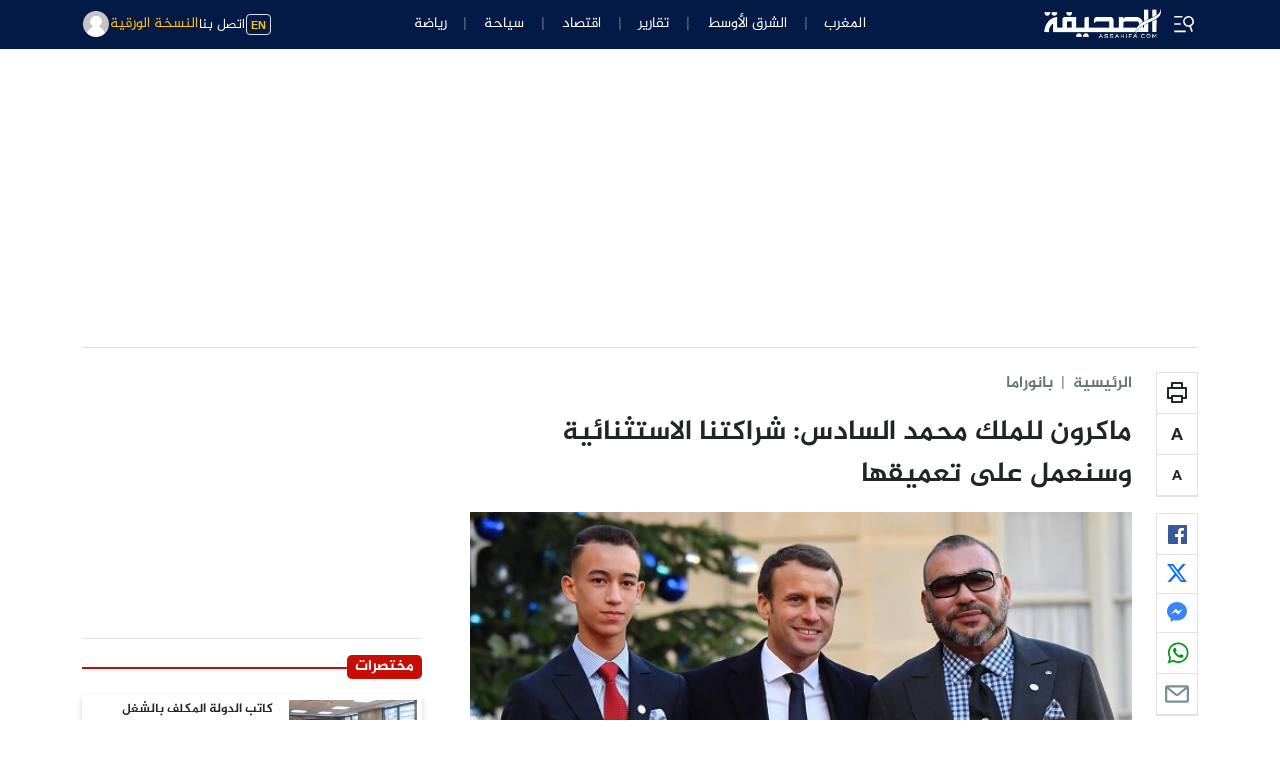

--- FILE ---
content_type: text/html; charset=UTF-8
request_url: https://www.assahifa.com/%D9%85%D8%A7%D9%83%D8%B1%D9%88%D9%86-%D9%84%D9%84%D9%85%D9%84%D9%83-%D9%85%D8%AD%D9%85%D8%AF-%D8%A7%D9%84%D8%B3%D8%A7%D8%AF%D8%B3-%D8%B4%D8%B1%D8%A7%D9%83%D8%AA%D9%86%D8%A7-%D8%A7%D9%84%D8%A7%D8%B3/
body_size: 26787
content:
<!DOCTYPE html>
<html dir="rtl" lang="ary">
<head>
    <meta charset="UTF-8">
    <meta name="viewport" content="width=device-width, initial-scale=1">
	<meta name="google-site-verification" content="gSQvrH_goHI2Wt0IpXOoD06dL2L7Q7O1ySyS65oVoGw" />
		    	
				<meta property="og:type" content="website" />
		<meta property="og:url" content="https://www.assahifa.com/%d9%85%d8%a7%d9%83%d8%b1%d9%88%d9%86-%d9%84%d9%84%d9%85%d9%84%d9%83-%d9%85%d8%ad%d9%85%d8%af-%d8%a7%d9%84%d8%b3%d8%a7%d8%af%d8%b3-%d8%b4%d8%b1%d8%a7%d9%83%d8%aa%d9%86%d8%a7-%d8%a7%d9%84%d8%a7%d8%b3/"/>
		<meta property="og:image" itemprop="image" content="https://www.assahifa.com/wp-content/uploads/2021/07/محمد-السادس-ماكرون.jpg">
		<meta property="og:title" content="ماكرون للملك محمد السادس: شراكتنا الاستثنائية وسنعمل على تعميقها" />
	    <meta property="og:description" content="توصل الملك محمد السادس ببرقية تهنئة من رئيس الجمهورية الفرنسية، إيمانويل ماكرون، وذلك بمناسبة الذكرى الثانية والعشرين لعيد العرش، وهو التواصل الأول بين الرئيس الفرنسي والعاهل المغربي منذ نشر ما يُعرف بـ"تسريبات بيغاسوس". وحسب وكالة المغرب العربي للأنباء الرسمية، فقد أعرب الرئيس الفرنسي في هذه البرقية، عن "تهانئه الصادقة وأطيب متمنياته للملك محمد السادس". وقال [&hellip;]" />
		<meta property="og:locale" content="ar_ma" />
        <meta property="og:site_name" content="assahifa"/>
		<meta name="twitter:card" content="summary_large_image">
		<meta name="twitter:image" content="https://www.assahifa.com/wp-content/uploads/2021/07/محمد-السادس-ماكرون.jpg">
		
		<meta property="og:video"content="">
        <meta property="og:video:type" content="video/mp4">
        <meta property="og:video:width" content="1280">
        <meta property="og:video:height" content="720">

			 <meta name="description" content="توصل الملك محمد السادس ببرقية تهنئة من رئيس الجمهورية الفرنسية، إيمانويل ماكرون، وذلك بمناسبة الذكرى الثانية والعشرين لعيد العرش، وهو التواصل الأول بين الرئيس الفرنسي والعاهل المغربي منذ نشر ما يُعرف بـ"تسريبات بيغاسوس". وحسب وكالة المغرب العربي للأنباء الرسمية، فقد أعرب الرئيس الفرنسي في هذه البرقية، عن "تهانئه الصادقة وأطيب متمنياته للملك محمد السادس". وقال [&hellip;]"/>
	<script async src="https://pagead2.googlesyndication.com/pagead/js/adsbygoogle.js?client=ca-pub-2673345435461699"
     crossorigin="anonymous"></script>
	<script>
	  function resizeIframe(obj) {
		obj.style.height = obj.contentWindow.document.documentElement.scrollHeight + 'px';
		//obj.style.width = obj.contentWindow.document.body.scrollWidth + 'px';
	  }
</script>
<style>
    </style>
<script async src="https://securepubads.g.doubleclick.net/tag/js/gpt.js"></script>
<script>
  window.googletag = window.googletag || {cmd: []};
  googletag.cmd.push(function() {
    googletag.defineSlot('/21836478162/ad-banner-980-120', [980, 120], 'div-gpt-ad-1652879640070-0').addService(googletag.pubads());
    googletag.defineSlot('/21836478162/unit-1-320*50-mobile', [320, 50], 'div-gpt-ad-1653135284007-0').addService(googletag.pubads());
    googletag.pubads().enableSingleRequest();
    googletag.enableServices();
  });
</script>
<title>ماكرون للملك محمد السادس: شراكتنا الاستثنائية وسنعمل على تعميقها &#8211; الصحيفة</title>
<meta name='robots' content='max-image-preview:large' />
	<style>img:is([sizes="auto" i], [sizes^="auto," i]) { contain-intrinsic-size: 3000px 1500px }</style>
	<link rel="alternate" type="application/rss+xml" title="الصحيفة &raquo; الخلاصة" href="https://www.assahifa.com/feed/" />
<link rel="alternate" type="application/rss+xml" title="الصحيفة &raquo; خلاصة التعليقات" href="https://www.assahifa.com/comments/feed/" />
<link rel="alternate" type="application/rss+xml" title="الصحيفة &raquo; ماكرون للملك محمد السادس: شراكتنا الاستثنائية وسنعمل على تعميقها خلاصة التعليقات" href="https://www.assahifa.com/%d9%85%d8%a7%d9%83%d8%b1%d9%88%d9%86-%d9%84%d9%84%d9%85%d9%84%d9%83-%d9%85%d8%ad%d9%85%d8%af-%d8%a7%d9%84%d8%b3%d8%a7%d8%af%d8%b3-%d8%b4%d8%b1%d8%a7%d9%83%d8%aa%d9%86%d8%a7-%d8%a7%d9%84%d8%a7%d8%b3/feed/" />
<script>
window._wpemojiSettings = {"baseUrl":"https:\/\/s.w.org\/images\/core\/emoji\/15.0.3\/72x72\/","ext":".png","svgUrl":"https:\/\/s.w.org\/images\/core\/emoji\/15.0.3\/svg\/","svgExt":".svg","source":{"concatemoji":"https:\/\/www.assahifa.com\/wp-includes\/js\/wp-emoji-release.min.js?ver=6.7.4"}};
/*! This file is auto-generated */
!function(i,n){var o,s,e;function c(e){try{var t={supportTests:e,timestamp:(new Date).valueOf()};sessionStorage.setItem(o,JSON.stringify(t))}catch(e){}}function p(e,t,n){e.clearRect(0,0,e.canvas.width,e.canvas.height),e.fillText(t,0,0);var t=new Uint32Array(e.getImageData(0,0,e.canvas.width,e.canvas.height).data),r=(e.clearRect(0,0,e.canvas.width,e.canvas.height),e.fillText(n,0,0),new Uint32Array(e.getImageData(0,0,e.canvas.width,e.canvas.height).data));return t.every(function(e,t){return e===r[t]})}function u(e,t,n){switch(t){case"flag":return n(e,"\ud83c\udff3\ufe0f\u200d\u26a7\ufe0f","\ud83c\udff3\ufe0f\u200b\u26a7\ufe0f")?!1:!n(e,"\ud83c\uddfa\ud83c\uddf3","\ud83c\uddfa\u200b\ud83c\uddf3")&&!n(e,"\ud83c\udff4\udb40\udc67\udb40\udc62\udb40\udc65\udb40\udc6e\udb40\udc67\udb40\udc7f","\ud83c\udff4\u200b\udb40\udc67\u200b\udb40\udc62\u200b\udb40\udc65\u200b\udb40\udc6e\u200b\udb40\udc67\u200b\udb40\udc7f");case"emoji":return!n(e,"\ud83d\udc26\u200d\u2b1b","\ud83d\udc26\u200b\u2b1b")}return!1}function f(e,t,n){var r="undefined"!=typeof WorkerGlobalScope&&self instanceof WorkerGlobalScope?new OffscreenCanvas(300,150):i.createElement("canvas"),a=r.getContext("2d",{willReadFrequently:!0}),o=(a.textBaseline="top",a.font="600 32px Arial",{});return e.forEach(function(e){o[e]=t(a,e,n)}),o}function t(e){var t=i.createElement("script");t.src=e,t.defer=!0,i.head.appendChild(t)}"undefined"!=typeof Promise&&(o="wpEmojiSettingsSupports",s=["flag","emoji"],n.supports={everything:!0,everythingExceptFlag:!0},e=new Promise(function(e){i.addEventListener("DOMContentLoaded",e,{once:!0})}),new Promise(function(t){var n=function(){try{var e=JSON.parse(sessionStorage.getItem(o));if("object"==typeof e&&"number"==typeof e.timestamp&&(new Date).valueOf()<e.timestamp+604800&&"object"==typeof e.supportTests)return e.supportTests}catch(e){}return null}();if(!n){if("undefined"!=typeof Worker&&"undefined"!=typeof OffscreenCanvas&&"undefined"!=typeof URL&&URL.createObjectURL&&"undefined"!=typeof Blob)try{var e="postMessage("+f.toString()+"("+[JSON.stringify(s),u.toString(),p.toString()].join(",")+"));",r=new Blob([e],{type:"text/javascript"}),a=new Worker(URL.createObjectURL(r),{name:"wpTestEmojiSupports"});return void(a.onmessage=function(e){c(n=e.data),a.terminate(),t(n)})}catch(e){}c(n=f(s,u,p))}t(n)}).then(function(e){for(var t in e)n.supports[t]=e[t],n.supports.everything=n.supports.everything&&n.supports[t],"flag"!==t&&(n.supports.everythingExceptFlag=n.supports.everythingExceptFlag&&n.supports[t]);n.supports.everythingExceptFlag=n.supports.everythingExceptFlag&&!n.supports.flag,n.DOMReady=!1,n.readyCallback=function(){n.DOMReady=!0}}).then(function(){return e}).then(function(){var e;n.supports.everything||(n.readyCallback(),(e=n.source||{}).concatemoji?t(e.concatemoji):e.wpemoji&&e.twemoji&&(t(e.twemoji),t(e.wpemoji)))}))}((window,document),window._wpemojiSettings);
</script>
<style id='wp-emoji-styles-inline-css'>

	img.wp-smiley, img.emoji {
		display: inline !important;
		border: none !important;
		box-shadow: none !important;
		height: 1em !important;
		width: 1em !important;
		margin: 0 0.07em !important;
		vertical-align: -0.1em !important;
		background: none !important;
		padding: 0 !important;
	}
</style>
<link rel='stylesheet' id='wp-block-library-rtl-css' href='https://www.assahifa.com/wp-includes/css/dist/block-library/style-rtl.min.css?ver=6.7.4' media='all' />
<style id='classic-theme-styles-inline-css'>
/*! This file is auto-generated */
.wp-block-button__link{color:#fff;background-color:#32373c;border-radius:9999px;box-shadow:none;text-decoration:none;padding:calc(.667em + 2px) calc(1.333em + 2px);font-size:1.125em}.wp-block-file__button{background:#32373c;color:#fff;text-decoration:none}
</style>
<style id='global-styles-inline-css'>
:root{--wp--preset--aspect-ratio--square: 1;--wp--preset--aspect-ratio--4-3: 4/3;--wp--preset--aspect-ratio--3-4: 3/4;--wp--preset--aspect-ratio--3-2: 3/2;--wp--preset--aspect-ratio--2-3: 2/3;--wp--preset--aspect-ratio--16-9: 16/9;--wp--preset--aspect-ratio--9-16: 9/16;--wp--preset--color--black: #000000;--wp--preset--color--cyan-bluish-gray: #abb8c3;--wp--preset--color--white: #ffffff;--wp--preset--color--pale-pink: #f78da7;--wp--preset--color--vivid-red: #cf2e2e;--wp--preset--color--luminous-vivid-orange: #ff6900;--wp--preset--color--luminous-vivid-amber: #fcb900;--wp--preset--color--light-green-cyan: #7bdcb5;--wp--preset--color--vivid-green-cyan: #00d084;--wp--preset--color--pale-cyan-blue: #8ed1fc;--wp--preset--color--vivid-cyan-blue: #0693e3;--wp--preset--color--vivid-purple: #9b51e0;--wp--preset--gradient--vivid-cyan-blue-to-vivid-purple: linear-gradient(135deg,rgba(6,147,227,1) 0%,rgb(155,81,224) 100%);--wp--preset--gradient--light-green-cyan-to-vivid-green-cyan: linear-gradient(135deg,rgb(122,220,180) 0%,rgb(0,208,130) 100%);--wp--preset--gradient--luminous-vivid-amber-to-luminous-vivid-orange: linear-gradient(135deg,rgba(252,185,0,1) 0%,rgba(255,105,0,1) 100%);--wp--preset--gradient--luminous-vivid-orange-to-vivid-red: linear-gradient(135deg,rgba(255,105,0,1) 0%,rgb(207,46,46) 100%);--wp--preset--gradient--very-light-gray-to-cyan-bluish-gray: linear-gradient(135deg,rgb(238,238,238) 0%,rgb(169,184,195) 100%);--wp--preset--gradient--cool-to-warm-spectrum: linear-gradient(135deg,rgb(74,234,220) 0%,rgb(151,120,209) 20%,rgb(207,42,186) 40%,rgb(238,44,130) 60%,rgb(251,105,98) 80%,rgb(254,248,76) 100%);--wp--preset--gradient--blush-light-purple: linear-gradient(135deg,rgb(255,206,236) 0%,rgb(152,150,240) 100%);--wp--preset--gradient--blush-bordeaux: linear-gradient(135deg,rgb(254,205,165) 0%,rgb(254,45,45) 50%,rgb(107,0,62) 100%);--wp--preset--gradient--luminous-dusk: linear-gradient(135deg,rgb(255,203,112) 0%,rgb(199,81,192) 50%,rgb(65,88,208) 100%);--wp--preset--gradient--pale-ocean: linear-gradient(135deg,rgb(255,245,203) 0%,rgb(182,227,212) 50%,rgb(51,167,181) 100%);--wp--preset--gradient--electric-grass: linear-gradient(135deg,rgb(202,248,128) 0%,rgb(113,206,126) 100%);--wp--preset--gradient--midnight: linear-gradient(135deg,rgb(2,3,129) 0%,rgb(40,116,252) 100%);--wp--preset--font-size--small: 13px;--wp--preset--font-size--medium: 20px;--wp--preset--font-size--large: 36px;--wp--preset--font-size--x-large: 42px;--wp--preset--spacing--20: 0.44rem;--wp--preset--spacing--30: 0.67rem;--wp--preset--spacing--40: 1rem;--wp--preset--spacing--50: 1.5rem;--wp--preset--spacing--60: 2.25rem;--wp--preset--spacing--70: 3.38rem;--wp--preset--spacing--80: 5.06rem;--wp--preset--shadow--natural: 6px 6px 9px rgba(0, 0, 0, 0.2);--wp--preset--shadow--deep: 12px 12px 50px rgba(0, 0, 0, 0.4);--wp--preset--shadow--sharp: 6px 6px 0px rgba(0, 0, 0, 0.2);--wp--preset--shadow--outlined: 6px 6px 0px -3px rgba(255, 255, 255, 1), 6px 6px rgba(0, 0, 0, 1);--wp--preset--shadow--crisp: 6px 6px 0px rgba(0, 0, 0, 1);}:where(.is-layout-flex){gap: 0.5em;}:where(.is-layout-grid){gap: 0.5em;}body .is-layout-flex{display: flex;}.is-layout-flex{flex-wrap: wrap;align-items: center;}.is-layout-flex > :is(*, div){margin: 0;}body .is-layout-grid{display: grid;}.is-layout-grid > :is(*, div){margin: 0;}:where(.wp-block-columns.is-layout-flex){gap: 2em;}:where(.wp-block-columns.is-layout-grid){gap: 2em;}:where(.wp-block-post-template.is-layout-flex){gap: 1.25em;}:where(.wp-block-post-template.is-layout-grid){gap: 1.25em;}.has-black-color{color: var(--wp--preset--color--black) !important;}.has-cyan-bluish-gray-color{color: var(--wp--preset--color--cyan-bluish-gray) !important;}.has-white-color{color: var(--wp--preset--color--white) !important;}.has-pale-pink-color{color: var(--wp--preset--color--pale-pink) !important;}.has-vivid-red-color{color: var(--wp--preset--color--vivid-red) !important;}.has-luminous-vivid-orange-color{color: var(--wp--preset--color--luminous-vivid-orange) !important;}.has-luminous-vivid-amber-color{color: var(--wp--preset--color--luminous-vivid-amber) !important;}.has-light-green-cyan-color{color: var(--wp--preset--color--light-green-cyan) !important;}.has-vivid-green-cyan-color{color: var(--wp--preset--color--vivid-green-cyan) !important;}.has-pale-cyan-blue-color{color: var(--wp--preset--color--pale-cyan-blue) !important;}.has-vivid-cyan-blue-color{color: var(--wp--preset--color--vivid-cyan-blue) !important;}.has-vivid-purple-color{color: var(--wp--preset--color--vivid-purple) !important;}.has-black-background-color{background-color: var(--wp--preset--color--black) !important;}.has-cyan-bluish-gray-background-color{background-color: var(--wp--preset--color--cyan-bluish-gray) !important;}.has-white-background-color{background-color: var(--wp--preset--color--white) !important;}.has-pale-pink-background-color{background-color: var(--wp--preset--color--pale-pink) !important;}.has-vivid-red-background-color{background-color: var(--wp--preset--color--vivid-red) !important;}.has-luminous-vivid-orange-background-color{background-color: var(--wp--preset--color--luminous-vivid-orange) !important;}.has-luminous-vivid-amber-background-color{background-color: var(--wp--preset--color--luminous-vivid-amber) !important;}.has-light-green-cyan-background-color{background-color: var(--wp--preset--color--light-green-cyan) !important;}.has-vivid-green-cyan-background-color{background-color: var(--wp--preset--color--vivid-green-cyan) !important;}.has-pale-cyan-blue-background-color{background-color: var(--wp--preset--color--pale-cyan-blue) !important;}.has-vivid-cyan-blue-background-color{background-color: var(--wp--preset--color--vivid-cyan-blue) !important;}.has-vivid-purple-background-color{background-color: var(--wp--preset--color--vivid-purple) !important;}.has-black-border-color{border-color: var(--wp--preset--color--black) !important;}.has-cyan-bluish-gray-border-color{border-color: var(--wp--preset--color--cyan-bluish-gray) !important;}.has-white-border-color{border-color: var(--wp--preset--color--white) !important;}.has-pale-pink-border-color{border-color: var(--wp--preset--color--pale-pink) !important;}.has-vivid-red-border-color{border-color: var(--wp--preset--color--vivid-red) !important;}.has-luminous-vivid-orange-border-color{border-color: var(--wp--preset--color--luminous-vivid-orange) !important;}.has-luminous-vivid-amber-border-color{border-color: var(--wp--preset--color--luminous-vivid-amber) !important;}.has-light-green-cyan-border-color{border-color: var(--wp--preset--color--light-green-cyan) !important;}.has-vivid-green-cyan-border-color{border-color: var(--wp--preset--color--vivid-green-cyan) !important;}.has-pale-cyan-blue-border-color{border-color: var(--wp--preset--color--pale-cyan-blue) !important;}.has-vivid-cyan-blue-border-color{border-color: var(--wp--preset--color--vivid-cyan-blue) !important;}.has-vivid-purple-border-color{border-color: var(--wp--preset--color--vivid-purple) !important;}.has-vivid-cyan-blue-to-vivid-purple-gradient-background{background: var(--wp--preset--gradient--vivid-cyan-blue-to-vivid-purple) !important;}.has-light-green-cyan-to-vivid-green-cyan-gradient-background{background: var(--wp--preset--gradient--light-green-cyan-to-vivid-green-cyan) !important;}.has-luminous-vivid-amber-to-luminous-vivid-orange-gradient-background{background: var(--wp--preset--gradient--luminous-vivid-amber-to-luminous-vivid-orange) !important;}.has-luminous-vivid-orange-to-vivid-red-gradient-background{background: var(--wp--preset--gradient--luminous-vivid-orange-to-vivid-red) !important;}.has-very-light-gray-to-cyan-bluish-gray-gradient-background{background: var(--wp--preset--gradient--very-light-gray-to-cyan-bluish-gray) !important;}.has-cool-to-warm-spectrum-gradient-background{background: var(--wp--preset--gradient--cool-to-warm-spectrum) !important;}.has-blush-light-purple-gradient-background{background: var(--wp--preset--gradient--blush-light-purple) !important;}.has-blush-bordeaux-gradient-background{background: var(--wp--preset--gradient--blush-bordeaux) !important;}.has-luminous-dusk-gradient-background{background: var(--wp--preset--gradient--luminous-dusk) !important;}.has-pale-ocean-gradient-background{background: var(--wp--preset--gradient--pale-ocean) !important;}.has-electric-grass-gradient-background{background: var(--wp--preset--gradient--electric-grass) !important;}.has-midnight-gradient-background{background: var(--wp--preset--gradient--midnight) !important;}.has-small-font-size{font-size: var(--wp--preset--font-size--small) !important;}.has-medium-font-size{font-size: var(--wp--preset--font-size--medium) !important;}.has-large-font-size{font-size: var(--wp--preset--font-size--large) !important;}.has-x-large-font-size{font-size: var(--wp--preset--font-size--x-large) !important;}
:where(.wp-block-post-template.is-layout-flex){gap: 1.25em;}:where(.wp-block-post-template.is-layout-grid){gap: 1.25em;}
:where(.wp-block-columns.is-layout-flex){gap: 2em;}:where(.wp-block-columns.is-layout-grid){gap: 2em;}
:root :where(.wp-block-pullquote){font-size: 1.5em;line-height: 1.6;}
</style>
<link rel='stylesheet' id='bootstrap-css' href='https://www.assahifa.com/wp-content/themes/assahifa/assets/lib/bootstrap/bootstrap.rtl.css?ver=6.7.4' media='all' />
<link rel='stylesheet' id='assahifa-style-css' href='https://www.assahifa.com/wp-content/themes/assahifa/assets/css/style.css?ver=6.9' media='all' />
<script src="https://www.assahifa.com/wp-includes/js/jquery/jquery.min.js?ver=3.7.1" id="jquery-core-js"></script>
<script src="https://www.assahifa.com/wp-includes/js/jquery/jquery-migrate.min.js?ver=3.4.1" id="jquery-migrate-js"></script>
<link rel="https://api.w.org/" href="https://www.assahifa.com/wp-json/" /><link rel="alternate" title="JSON" type="application/json" href="https://www.assahifa.com/wp-json/wp/v2/posts/74692" /><link rel="EditURI" type="application/rsd+xml" title="RSD" href="https://www.assahifa.com/xmlrpc.php?rsd" />
<meta name="generator" content="WordPress 6.7.4" />
<link rel="canonical" href="https://www.assahifa.com/%d9%85%d8%a7%d9%83%d8%b1%d9%88%d9%86-%d9%84%d9%84%d9%85%d9%84%d9%83-%d9%85%d8%ad%d9%85%d8%af-%d8%a7%d9%84%d8%b3%d8%a7%d8%af%d8%b3-%d8%b4%d8%b1%d8%a7%d9%83%d8%aa%d9%86%d8%a7-%d8%a7%d9%84%d8%a7%d8%b3/" />
<link rel='shortlink' href='https://www.assahifa.com/?p=74692' />
<link rel="alternate" title="oEmbed (JSON)" type="application/json+oembed" href="https://www.assahifa.com/wp-json/oembed/1.0/embed?url=https%3A%2F%2Fwww.assahifa.com%2F%25d9%2585%25d8%25a7%25d9%2583%25d8%25b1%25d9%2588%25d9%2586-%25d9%2584%25d9%2584%25d9%2585%25d9%2584%25d9%2583-%25d9%2585%25d8%25ad%25d9%2585%25d8%25af-%25d8%25a7%25d9%2584%25d8%25b3%25d8%25a7%25d8%25af%25d8%25b3-%25d8%25b4%25d8%25b1%25d8%25a7%25d9%2583%25d8%25aa%25d9%2586%25d8%25a7-%25d8%25a7%25d9%2584%25d8%25a7%25d8%25b3%2F" />
<link rel="alternate" title="oEmbed (XML)" type="text/xml+oembed" href="https://www.assahifa.com/wp-json/oembed/1.0/embed?url=https%3A%2F%2Fwww.assahifa.com%2F%25d9%2585%25d8%25a7%25d9%2583%25d8%25b1%25d9%2588%25d9%2586-%25d9%2584%25d9%2584%25d9%2585%25d9%2584%25d9%2583-%25d9%2585%25d8%25ad%25d9%2585%25d8%25af-%25d8%25a7%25d9%2584%25d8%25b3%25d8%25a7%25d8%25af%25d8%25b3-%25d8%25b4%25d8%25b1%25d8%25a7%25d9%2583%25d8%25aa%25d9%2586%25d8%25a7-%25d8%25a7%25d9%2584%25d8%25a7%25d8%25b3%2F&#038;format=xml" />
<style>.assahifa-payment-option.active{
   --bs-border-color: rgba(var(--bs-warning-rgb), 1);
}

 .payment-section-header{
        background: #f2f2f2;
    }
    .dark-mode .payment-section-header {
    background: #5a5a5a;
}
.assahifa-checkout-step {
    background: #f5f5f5;
}
.dark-mode .assahifa-checkout-step {
    background: #5a5a5a;
}
.assahifa-checkout-step::after {
    position: absolute;
    z-index: 2;
    content: '';
    top: 50%;
    left: 0%;
    border: medium none;
    background-color: #f5f5f5;
    width: 1.14285714em;
    height: 1.14285714em;
    border-style: solid;
    border-color: rgba(34, 36, 38, 0.15);
    border-width: 1px 0px 0px 1px;
    transition: background-color 0.1s ease, opacity 0.1s ease, color 0.1s ease, box-shadow 0.1s ease;
    transform: translateY(-50%) translateX(-50%) rotate(-45deg);
}
.dark-mode .assahifa-checkout-step::after  {
    background-color: #5a5a5a;
}
.assahifa-checkout-step:last-child::after{
     display: none;
}
.assahifa-checkout-step.active,.assahifa-checkout-step.active::after{
    background-color: rgba(var(--bs-primary-rgb),1);
    color:#fff;
    --bs-secondary-rgb: 255,255, 255;
}
	@media (max-width: 992px){
.assahifa-checkout-step h5 {
    font-size: 1rem !important;
}
.assahifa-checkout-step svg	{
    width: 20px !important;
}
		
}</style>       <!-- manifest WPA -->
       <link rel="manifest" href="https://www.assahifa.com/wp-content/themes/assahifa/apps/pwa/manifest.json?v=1.8">
	<link rel="icon" href="https://www.assahifa.com/wp-content/uploads/2022/10/cropped-assahifaaa-32x32.jpg" sizes="32x32" />
<link rel="icon" href="https://www.assahifa.com/wp-content/uploads/2022/10/cropped-assahifaaa-192x192.jpg" sizes="192x192" />
<link rel="apple-touch-icon" href="https://www.assahifa.com/wp-content/uploads/2022/10/cropped-assahifaaa-180x180.jpg" />
<meta name="msapplication-TileImage" content="https://www.assahifa.com/wp-content/uploads/2022/10/cropped-assahifaaa-270x270.jpg" />
		<style id="wp-custom-css">
			.card-img-container video {
object-fit: cover;
}		</style>
		</head>
<body class="rtl post-template-default single single-post postid-74692 single-format-standard wp-custom-logo has_habiage">
 
 	     
<div class="assahifa-warpper bg-body m-auto">
     
 <div class="assahifa-header desktop bg-primary sticky-top">
<div class="container-lg">
    <nav class="navbar navbar-expand py-0 fw-light">
<div class="col-lg-3 d-flex">
<button class="btn btn-sm btn-link  ps-0" data-bs-toggle="offcanvas" data-bs-target="#sidenav-offcanvas" aria-controls="sidenav-offcanvas" aria-label="Offcanvas Toggle">
<span class="d-flex align-items-center justify-content-center lh-0 fs-4">	
   <svg width="26px" viewBox="0 0 16 16" xmlns="http://www.w3.org/2000/svg" fill="currentColor" aria-hidden="true" focusable="false" role="img" class="wpds-c-jlBemH "><path fill-rule="evenodd" clip-rule="evenodd" d="M7 3H2v1h5V3Zm2 9H2v1h7v-1ZM2 7.5h4v1H2v-1Zm9.561 1.126a2.333 2.333 0 1 0-1.596-4.385 2.333 2.333 0 0 0 1.596 4.385Zm2.335-3.332a3.334 3.334 0 0 1-1.585 4.093l1.15 3.16-.94.341-1.155-3.175a3.334 3.334 0 1 1 2.53-4.42Z" fill="currentColor"></path></svg>
</span>
</button>
<a class="d-block" href="https://www.assahifa.com/" title="assahifa-الصحيفة">
	<img src="https://www.assahifa.com/wp-content/themes/assahifa/assets/images/logo.png" style="width: 120px;">
</a>
</div>
<div class="topbar-middle-col col-lg-6 d-none d-xl-block ">
    <ul class="mainnav-nav nav-divider navbar-nav justify-content-center align-items-center">
     <li class="d-flex align-items-center nav-item"><a href="https://www.assahifa.com/category/morocco/" class="nav-link" >المغرب</a></li><li class="d-flex align-items-center nav-item"><a href="https://www.assahifa.com/category/the-middle-east/" class="nav-link" >الشرق الأوسط</a></li><li class="d-flex align-items-center nav-item"><a href="https://www.assahifa.com/category/rapport/" class="nav-link" >تقارير</a></li><li class="d-flex align-items-center nav-item"><a href="https://www.assahifa.com/economy/" class="nav-link" >اقتصاد</a></li><li class="d-flex align-items-center nav-item"><a href="https://www.assahifa.com/tourisme/" class="nav-link" >سياحة</a></li><li class="d-flex align-items-center nav-item"><a href="https://www.assahifa.com/sport/" class="nav-link" >رياضة</a></li>    </ul>
  
</div>
<div class="col-lg-3 text-end ms-auto d-flex align-items-center justify-content-end gap-3">
<a href="https://www.assahifa.com/english/" class="btn btn-link btn-sm border p-1 py-0 text-warning fw-bold" style="font-size: 13px;font-family: Arial;" target="_blank">
  <small>EN</small>
</a>
<a href="https://www.assahifa.com/%d8%a7%d8%aa%d8%b5%d9%84-%d8%a8%d9%86%d8%a7/" class="btn btn-link btn-sm p-0">
اتصل بنا
</a>
<a class="hstack gap-2 text-warning" href="https://www.assahifa.com/vpaper/%d8%b9%d8%af%d8%af-%d9%8a%d9%86%d8%a7%d9%8a%d8%b1-%d9%85%d9%86-%d8%a7%d9%84%d8%b5%d8%ad%d9%8a%d9%81%d8%a9-2026/" width="24px" fill="none" viewBox="0 0 24 24" strokewidth="{1.5}" stroke="currentColor" classname="w-6 h-6">
  <path strokelinecap="round" strokelinejoin="round" d="M12 7.5h1.5m-1.5 3h1.5m-7.5 3h7.5m-7.5 3h7.5m3-9h3.375c.621 0 1.125.504 1.125 1.125V18a2.25 2.25 0 01-2.25 2.25M16.5 7.5V18a2.25 2.25 0 002.25 2.25M16.5 7.5V4.875c0-.621-.504-1.125-1.125-1.125H4.125C3.504 3.75 3 4.254 3 4.875V18a2.25 2.25 0 002.25 2.25h13.5M6 7.5h3v3H6v-3z"></path>
</svg>
 النسخة الورقية
 </a>
<a class="btn btn-link px-0"data-bs-toggle="modal"data-bs-target="#modal1"><img src="https://www.assahifa.com/wp-content/themes/assahifa/assets/images/avatar7398HGH.png" class="rounded-circle" height="26" width="26" alt="user"></a>
</div>

    </nav>
    </div>
</div><div class="assahifa-main-content">
	  
<div class="container py-4">	
<div class="pb-4 mb-4 border-bottom">
<div style="width:970px;height: 250px;margin:auto;text-align:center">
     <amp-ad width=970 height=250
        type="doubleclick"
        data-slot="/21836478162/unit-970*250">
        </amp-ad>
</div>
</div>
    <div class="assahifa-row row g-5">
					
					<div class="col-12 col-lg-8"> 
												<div class="assahifa-singlepost-append">
						<div class='in-view assahifa-single' data-info='{"id":74692,"link":"https:\/\/www.assahifa.com\/%d9%85%d8%a7%d9%83%d8%b1%d9%88%d9%86-%d9%84%d9%84%d9%85%d9%84%d9%83-%d9%85%d8%ad%d9%85%d8%af-%d8%a7%d9%84%d8%b3%d8%a7%d8%af%d8%b3-%d8%b4%d8%b1%d8%a7%d9%83%d8%aa%d9%86%d8%a7-%d8%a7%d9%84%d8%a7%d8%b3\/","title":"\u0645\u0627\u0643\u0631\u0648\u0646 \u0644\u0644\u0645\u0644\u0643 \u0645\u062d\u0645\u062f \u0627\u0644\u0633\u0627\u062f\u0633: \u0634\u0631\u0627\u0643\u062a\u0646\u0627 \u0627\u0644\u0627\u0633\u062a\u062b\u0646\u0627\u0626\u064a\u0629 \u0648\u0633\u0646\u0639\u0645\u0644 \u0639\u0644\u0649 \u062a\u0639\u0645\u064a\u0642\u0647\u0627"}'><div class="assahifa-modalads-trigger"></div><div class="d-flex"><div class="pe-lg-4 d-none d-lg-block" style="max-width: 68px;">	<div class="assahifa-post-iconbar d-flex flex-column border mb-3">
<a class="assahifa-post-icon-wrapper text-center p-2 border-bottom text-reset" role="button" onclick="window.print()">
<svg width="24" height="24" viewBox="0 0 24 24" fill="none" xmlns="http://www.w3.org/2000/svg">
<mask id="path-1-inside-1" fill="white">
<path d="M0 1C0 0.447715 0.447715 0 1 0H19C19.5523 0 20 0.447715 20 1V11C20 11.5523 19.5523 12 19 12H1C0.447715 12 0 11.5523 0 11V1Z"/>
</mask>
<path d="M0 1C0 0.447715 0.447715 0 1 0H19C19.5523 0 20 0.447715 20 1V11C20 11.5523 19.5523 12 19 12H1C0.447715 12 0 11.5523 0 11V1Z" transform="translate(2 6)" stroke="currentColor" stroke-width="4" mask="url(#path-1-inside-1)"/>
<mask id="path-2-inside-2" fill="white">
<path d="M0 1C0 0.447715 0.447715 0 1 0H11C11.5523 0 12 0.447715 12 1V7C12 7.55228 11.5523 8 11 8H1C0.447715 8 0 7.55228 0 7V1Z"/>
</mask>
<path d="M0 1C0 0.447715 0.447715 0 1 0H11C11.5523 0 12 0.447715 12 1V7C12 7.55228 11.5523 8 11 8H1C0.447715 8 0 7.55228 0 7V1Z" transform="translate(6 14)" fill="white" stroke="currentColor" stroke-width="4" mask="url(#path-2-inside-2)"/>
<path d="M0 4V0H10V4" transform="translate(7 2)" stroke="currentColor" stroke-width="2" stroke-linejoin="round"/>
</svg>
</a>
<a class="assahifa-post-icon-wrapper font-size-size-control-js p-2 border-bottom text-reset" role="button" data-action="increase">
<svg viewBox="0 0 24 24" xmlns="http://www.w3.org/2000/svg">
<rect width="24" height="24" fill-opacity="0"/>
<path d="M18 18H15.3732L14.329 15.2742H9.54861L8.56152 18H6L10.6581 6H13.2114L18 18ZM13.554 13.2524L11.9062 8.79945L10.291 13.2524H13.554Z" fill="currentColor"/>
</svg>
</a>
<a class="assahifa-post-icon-wrapper font-size-size-control-js p-2 border-bottom text-reset" role="button" data-action="decrease">
<svg viewBox="0 0 24 24" xmlns="http://www.w3.org/2000/svg">
<rect width="24" height="24" fill-opacity="0"/>
<path d="M17 17H14.811L13.9409 14.7285H9.95717L9.1346 17H7L10.8817 7H13.0095L17 17ZM13.295 13.0437L11.9218 9.33288L10.5758 13.0437H13.295Z" fill="currentColor"/>
</svg>

</a>
</div>
		<div class="sticky-top" style="top: 64px;z-index: 2;">		<div class="dropdown dropdown-toggle-icon-none d-flex flex-column border">
			<a href="https://www.facebook.com/sharer/sharer.php?u=https%3A%2F%2Fwww.assahifa.com%2F%25d9%2585%25d8%25a7%25d9%2583%25d8%25b1%25d9%2588%25d9%2586-%25d9%2584%25d9%2584%25d9%2585%25d9%2584%25d9%2583-%25d9%2585%25d8%25ad%25d9%2585%25d8%25af-%25d8%25a7%25d9%2584%25d8%25b3%25d8%25a7%25d8%25af%25d8%25b3-%25d8%25b4%25d8%25b1%25d8%25a7%25d9%2583%25d8%25aa%25d9%2586%25d8%25a7-%25d8%25a7%25d9%2584%25d8%25a7%25d8%25b3%2F" class="bg-facebook border-bottom p-2 text-center" target="_blank"><svg width="24" height="24" viewBox="0 0 24 24" fill="none" xmlns="http://www.w3.org/2000/svg">
<path d="M18 0H1C0.5 0 0 0.5 0 1V18C0 18.6 0.5 19 1 19H10V12H7V9H10V6.7C10 4.2 11.5 2.9 13.7 2.9C14.7 2.9 15.6 3 15.9 3V5.6H14.4C13.2 5.6 13 6.2 13 7V9H15.8L15.4 12H13V19H18C18.6 19 19 18.5 19 18V1C19 0.5 18.5 0 18 0Z" transform="translate(3 3)" fill="#3B5999"/>
</svg></a><a href="https://twitter.com/intent/tweet?text=ماكرون%20للملك%20محمد%20السادس:%20شراكتنا%20الاستثنائية%20وسنعمل%20على%20تعميقها&#038;url=https%3A%2F%2Fwww.assahifa.com%2F%25d9%2585%25d8%25a7%25d9%2583%25d8%25b1%25d9%2588%25d9%2586-%25d9%2584%25d9%2584%25d9%2585%25d9%2584%25d9%2583-%25d9%2585%25d8%25ad%25d9%2585%25d8%25af-%25d8%25a7%25d9%2584%25d8%25b3%25d8%25a7%25d8%25af%25d8%25b3-%25d8%25b4%25d8%25b1%25d8%25a7%25d9%2583%25d8%25aa%25d9%2586%25d8%25a7-%25d8%25a7%25d9%2584%25d8%25a7%25d8%25b3%2F&#038;via=assahifa" class="bg-twitter border-bottom p-2 text-center" target="_blank"><svg xmlns="http://www.w3.org/2000/svg" width="20" height="20" fill="currentColor" class="bi bi-twitter-x" viewBox="0 0 16 16">
  <path d="M12.6.75h2.454l-5.36 6.142L16 15.25h-4.937l-3.867-5.07-4.425 5.07H.316l5.733-6.57L0 .75h5.063l3.495 4.633L12.601.75Zm-.86 13.028h1.36L4.323 2.145H2.865l8.875 11.633Z"/>
</svg></a><a href="https://www.facebook.com/dialog/send?app_id=638979556650609&#038;link=https%3A%2F%2Fwww.assahifa.com%2F%25d9%2585%25d8%25a7%25d9%2583%25d8%25b1%25d9%2588%25d9%2586-%25d9%2584%25d9%2584%25d9%2585%25d9%2584%25d9%2583-%25d9%2585%25d8%25ad%25d9%2585%25d8%25af-%25d8%25a7%25d9%2584%25d8%25b3%25d8%25a7%25d8%25af%25d8%25b3-%25d8%25b4%25d8%25b1%25d8%25a7%25d9%2583%25d8%25aa%25d9%2586%25d8%25a7-%25d8%25a7%25d9%2584%25d8%25a7%25d8%25b3%2F" class="bg-messenger border-bottom p-2 text-center" target="_blank"><svg width="20" height="20" viewBox="0 0 20 20" fill="none" xmlns="http://www.w3.org/2000/svg">
<path fill-rule="evenodd" clip-rule="evenodd" d="M3.68359 20V16.4381C1.43555 14.7404 0 12.1549 0 9.25928C0 4.14551 4.47754 0 10 0C15.5234 0 20 4.14551 20 9.25928C20 14.3727 15.5234 18.5186 10 18.5186C8.96973 18.5186 7.97559 18.3741 7.04004 18.1064L3.68359 20ZM3.54004 12.3899L8.93262 6.72339L11.5215 9.349L16.375 6.72339L11.0127 12.3899L8.44824 9.71753L3.54004 12.3899Z" fill="#3A84F7"/>
</svg></a><a href="https://api.whatsapp.com/send?phone=&#038;text=https%3A%2F%2Fwww.assahifa.com%2F%25d9%2585%25d8%25a7%25d9%2583%25d8%25b1%25d9%2588%25d9%2586-%25d9%2584%25d9%2584%25d9%2585%25d9%2584%25d9%2583-%25d9%2585%25d8%25ad%25d9%2585%25d8%25af-%25d8%25a7%25d9%2584%25d8%25b3%25d8%25a7%25d8%25af%25d8%25b3-%25d8%25b4%25d8%25b1%25d8%25a7%25d9%2583%25d8%25aa%25d9%2586%25d8%25a7-%25d8%25a7%25d9%2584%25d8%25a7%25d8%25b3%2F" class="bg-whatsapp border-bottom p-2 text-center" target="_blank"><svg xmlns="http://www.w3.org/2000/svg" width="24" height="24"><path d="M16 13.1q.1 0 1.3.6 1.2.6 1.2.7.1 0 .1.2 0 .4-.3 1-.2.5-1 .9-.7.4-1.3.4-.8 0-2.6-.9-1.4-.6-2.4-1.6-1-1-2-2.5-1-1.4-1-2.6v-.1Q8.1 7.9 9 7q.4-.3.8-.3 0 0 .2 0 .2.1.3.1.2 0 .3.1.1 0 .2.3.1.3.5 1.2.3.9.3 1 0 .3-.4.8-.5.5-.5.6 0 .1.1.3.4.9 1.4 1.8.7.7 2 1.4.2.1.3.1.2 0 .8-.7.5-.6.7-.6zm-2.8 7.1q1.7 0 3.3-.6 1.6-.7 2.8-1.8 1.1-1.2 1.8-2.8.7-1.5.7-3.3 0-1.7-.7-3.3-.7-1.6-1.8-2.7-1.2-1.1-2.8-1.8-1.6-.7-3.3-.7-1.7 0-3.3.7-1.6.7-2.8 1.8Q6 6.8 5.3 8.4q-.7 1.6-.7 3.3 0 2.8 1.6 5l-1 3.2 3.3-1.1q2.1 1.4 4.7 1.4zm0-18.7q2.1 0 4 .8 1.9.8 3.3 2.2 1.4 1.4 2.2 3.3.8 1.9.8 3.9 0 2.1-.8 4-.8 1.9-2.2 3.3-1.4 1.3-3.3 2.1-1.9.9-4 .9-2.7 0-5-1.3l-5.7 1.8L4.4 17q-1.5-2.4-1.5-5.3 0-2 .8-3.9.8-1.9 2.2-3.3 1.4-1.4 3.3-2.2 1.9-.8 4-.8z" fill="#00991a"/></svg></a><a href="" class="bg-email border-bottom p-2 text-center" target="_blank"><svg width="24" height="24" viewBox="0 0 55 40" fill="none" xmlns="http://www.w3.org/2000/svg">
<path fill-rule="evenodd" clip-rule="evenodd" d="M8.90503 5L25.8997 19.1621C26.8267 19.9346 28.1735 19.9346 29.1005 19.1621L46.0951 5H8.90503ZM50 8.25439L32.3014 23.0034C29.5201 25.3213 25.48 25.3213 22.6987 23.0034L5 8.25391V35H50V8.25439ZM55 5C55 2.23877 52.7615 0 50 0H5C2.23853 0 0 2.23877 0 5V35C0 37.7617 2.23853 40 5 40H50C52.7615 40 55 37.7617 55 35V5Z" fill="#78909C"/>
</svg></a>        <div class="dropdown-menu dropdown-sharing dropdown-menu-end border shadow-sm mt-2 p-4">
		<div class="d-flex justify-content-center align-items-center p-5">
            <div class="spinner-border text-primary " role="status"> </div>
         </div>
        </div>
        </div>	

      </div></div><div class="assahifa-post-content overflow-hidden flex-fill">				<nav aria-label="breadcrumb">
					<ol class="breadcrumb mb-3 text-secondary" style="--bs-breadcrumb-divider: '|';">
						<li class="breadcrumb-item"><a href="https://www.assahifa.com/">الرئيسية</a></li><li class="breadcrumb-item"><a href="https://www.assahifa.com/category/panorama/">بانوراما</a> </li>						 </ol>
				  </nav>
				  
		<h1 class="post-title mb-3 h3">
		ماكرون للملك محمد السادس: شراكتنا الاستثنائية وسنعمل على تعميقها
		</h1>
	  <div class="ea-before-content"><div class="card-img-container position-relative"><a  class="d-block ratio ratio-16x9"  href=" https://www.assahifa.com/%d9%85%d8%a7%d9%83%d8%b1%d9%88%d9%86-%d9%84%d9%84%d9%85%d9%84%d9%83-%d9%85%d8%ad%d9%85%d8%af-%d8%a7%d9%84%d8%b3%d8%a7%d8%af%d8%b3-%d8%b4%d8%b1%d8%a7%d9%83%d8%aa%d9%86%d8%a7-%d8%a7%d9%84%d8%a7%d8%b3/ " ><img class="lazyload" data-src=" https://www.assahifa.com/wp-content/uploads/2021/07/محمد-السادس-ماكرون.jpg " src="[data-uri]" alt=" ماكرون للملك محمد السادس: شراكتنا الاستثنائية وسنعمل على تعميقها " data-placeholder-background="gainsboro"></a></div></div><div class="py-2"></div><div class="d-flex align-items-center"><div class="d-flex align-items-center"><div class="lh-1"><div class="d-block text-danger h6 mb-2">الصحيفة من الرباط</div><span class="d-block text-secondary small card-meta-date">الخميس 5 غشت 2021 - 22:06</span></div></div><div class="ms-auto"></div></div><div class="py-2"></div><div class="assahifa-post-content clearfix overflow-hidden">
<p>توصل الملك محمد السادس ببرقية تهنئة من رئيس الجمهورية الفرنسية، إيمانويل ماكرون، وذلك بمناسبة الذكرى الثانية والعشرين لعيد العرش، وهو التواصل الأول بين الرئيس الفرنسي والعاهل المغربي منذ نشر ما يُعرف بـ"تسريبات بيغاسوس".</p>



<p>وحسب وكالة المغرب العربي للأنباء الرسمية، فقد أعرب الرئيس الفرنسي في هذه البرقية، عن "تهانئه الصادقة وأطيب متمنياته للملك محمد السادس".</p>



<p>وقال الرئيس ماكرون "في الوقت الذي يجتاز فيه العالم ظرفية صعبة تطبعها الأزمة الصحية، أظهر المغرب صموده من خلال تدبيره بفعالية، تحت قيادة جلالتكم، لحملة التلقيح ضد كوفيد 19، ثم من خلال الإعلان عن مخطط للإنعاش وتنفيذ إصلاحات مهمة".</p>



<p>كما أكد الرئيس الفرنسي تمسكه بتطوير "الشراكة الاستثنائية" بين البلدين، معربا عن رغبته في العمل بثقة، من أجل تعميقها وتوسيعها لتشمل مجالات جديدة.</p>
</div></div></div><div class="mt-4">			 <button class="d-flex align-items-center btn btn-link text-reset border-primary border border-3 p-2 px-3 w-100" type="button" data-bs-toggle="collapse" data-bs-target="#assahifa-comments-post-74692" aria-expanded="false" aria-controls="assahifa-comments-post-74692">
	<svg xmlns="http://www.w3.org/2000/svg" width="20" height="20" fill="currentColor" class="bi bi-chat me-3" viewBox="0 0 16 16">
  <path d="M2.678 11.894a1 1 0 0 1 .287.801 10.97 10.97 0 0 1-.398 2c1.395-.323 2.247-.697 2.634-.893a1 1 0 0 1 .71-.074A8.06 8.06 0 0 0 8 14c3.996 0 7-2.807 7-6 0-3.192-3.004-6-7-6S1 4.808 1 8c0 1.468.617 2.83 1.678 3.894zm-.493 3.905a21.682 21.682 0 0 1-.713.129c-.2.032-.352-.176-.273-.362a9.68 9.68 0 0 0 .244-.637l.003-.01c.248-.72.45-1.548.524-2.319C.743 11.37 0 9.76 0 8c0-3.866 3.582-7 8-7s8 3.134 8 7-3.582 7-8 7a9.06 9.06 0 0 1-2.347-.306c-.52.263-1.639.742-3.468 1.105z"/></svg>
  <span> تعليقات الزوار </span>
  	<svg xmlns="http://www.w3.org/2000/svg" width="20" height="20" fill="currentColor" class="bi bi-plus ms-auto" viewBox="0 0 16 16"><path d="M8 4a.5.5 0 0 1 .5.5v3h3a.5.5 0 0 1 0 1h-3v3a.5.5 0 0 1-1 0v-3h-3a.5.5 0 0 1 0-1h3v-3A.5.5 0 0 1 8 4z"/></svg>
  </button>
			<div class="collapse" id="assahifa-comments-post-74692">
			   	<div id="comments" class="assahifa-comments">
	
			<div class="assahifa-comments-box pt-3">
			
			
				<div id="respond" class="comment-respond">
		<div id="reply-title" class="comment-reply-title mb-3"></div><form action="https://www.assahifa.com/wp-comments-post.php" method="post" id="commentform" class="comment-form" novalidate>		<div class="comment-form-comment my-3">	
			<textarea id="comment" placeholder="تعليقك..." class="form-control" name="comment" style="height: 100px"></textarea>
		</div>
		<div class="row g-3 mb-3">
	
       <div class="col-12 col-md-6">
		<div class="input-field">
			<input id="author"  placeholder="اسمك" class="form-control" name="author" type="text"/>
		</div>
	   </div>
		
           <div class="col-12 col-md-6">
			<div class="input-field">
		      <input id="email" placeholder="بريدك الإلكتروني" class="form-control text-start" name="email" type="email"/>
			</div>
		  </div>
		

</div>
<p class="comment-form-my-fake-field" style="display:none;">
        <label for="my_fake_field">Leave this field empty</label>
        <input id="my_fake_field" name="my_fake_field" type="text" value="" size="30" />
    </p>
<p class="form-submit"><button name="submit" type="submit" id="submit" class="assahifa-comment-submit-btn btn btn-primary w-100">إرســال التعليق</button> <input type='hidden' name='comment_post_ID' value='74692' id='comment_post_ID' />
<input type='hidden' name='comment_parent' id='comment_parent' value='0' />
<input type="hidden" name="action" value="assahifa_submit_comment_ajax"></p></form>	</div><!-- #respond -->
	   </div>

		
     																	
</div>			</div>
		</div><div class="py-4 py-md-5"><div class="border-bottom border-2"></div></div></div>						</div>
					<div id="reached-article-end" class="text-center p-5" data-next-id="74618">
						<div class="spinner-grow text-primary" style="width: 3rem; height: 3rem;" role="status"></div> 
			             </div>	
							
					</div>
		          <div  class="col-4">
		<div class="assahifa-sidebar">
                <div class="clearfix">
                <div class="assahifa-sidebar-widget mb-3 pb-3 border-bottom"><div class="text-center" style="width:300px;height: 250px;margin:auto;"><amp-ad width=300 height=250 type="doubleclick" data-slot="/21836478162/300x250-desctop-1"></amp-ad></div></div><div class="assahifa-sidebar-widget widget_assahifa_timeline_1_widget mb-3 pb-3 border-bottom">     <style>
	.assahifa-timeline-card .card-meta-date{
		font-size:12px !important;
	}
	.assahifa-timeline-card {
    -webkit-box-shadow: 0 3px 6px 0 #d6d3d6;
    -moz-box-shadow: 0 3px 6px 0 #d6d3d6;
    box-shadow: 0 3px 6px 0 #d6d3d6;
    padding: 5px;
    }
    </style>
	<div class="assahifa-timeline">
		    <div class="assahifa-section-heading-2 overflow-hidden mb-3">
		 <h4 class="heading-title m-0">
			<a class="assahifa-pulldown-size">
				<span class="">
				 مختصرات				</span>
			 </a>
		 </h4>	
    </div>
    
		<div class="assahifa-block-section position-relati"><div class="ea_block_inner"><div class="row row-cols-1 g-2"id=""><div class="col"><div class="assahifa-timeline-card card horizontal variant-1  post-173882 post type-post status-publish format-standard has-post-thumbnail hentry category-economie"><div class="row g-3 "><div class="col-5"><div class="m-0 card-img-container position-relative"><a  class="d-block ratio ratio-4x3"  href=" https://www.assahifa.com/%d9%83%d8%a7%d8%aa%d8%a8-%d8%a7%d9%84%d8%af%d9%88%d9%84%d8%a9-%d8%a7%d9%84%d9%85%d9%83%d9%84%d9%81-%d8%a8%d8%a7%d9%84%d8%b4%d8%ba%d9%84-%d9%8a%d8%b1%d9%81%d8%b6-%d8%ae%d8%b1%d9%88%d9%82%d8%a7%d8%aa/ " ><img class="lazyload" data-src=" https://www.assahifa.com/wp-content/uploads/2026/01/PHOTO-2026-01-20-19-39-21.jpg " src="[data-uri]" alt=" كاتب الدولة المكلف بالشغل يرفض خروقات قطاع الحراسة الخاصة " data-placeholder-background="gainsboro"></a></div></div><div class="col"><div class="card-body"><h3 class="h6 mb-1 small card-title"><a class="text-reset" href="https://www.assahifa.com/%d9%83%d8%a7%d8%aa%d8%a8-%d8%a7%d9%84%d8%af%d9%88%d9%84%d8%a9-%d8%a7%d9%84%d9%85%d9%83%d9%84%d9%81-%d8%a8%d8%a7%d9%84%d8%b4%d8%ba%d9%84-%d9%8a%d8%b1%d9%81%d8%b6-%d8%ae%d8%b1%d9%88%d9%82%d8%a7%d8%aa/">كاتب الدولة المكلف بالشغل يرفض خروقات قطاع الحراسة الخاصة</a></h3><ul class="fw-light small text-secondary card-meta card-meta-1 nav align-items-center nav-divider p-0"><li class="nav-item"><span class="card-meta-date">20 يناير 2026</span></li></ul></div></div></div></div></div><div class="col"><div class="assahifa-timeline-card card horizontal variant-1  post-173869 post type-post status-publish format-standard has-post-thumbnail hentry category-morocco"><div class="row g-3 "><div class="col-5"><div class="m-0 card-img-container position-relative"><a  class="d-block ratio ratio-4x3"  href=" https://www.assahifa.com/%d8%aa%d9%86%d8%b8%d9%8a%d9%85%d8%a7%d8%aa-%d9%85%d9%87%d9%86%d9%8a%d8%a9-%d9%88%d8%b7%d9%84%d8%a7%d8%a8%d9%8a%d8%a9-%d9%85%d8%ba%d8%b1%d8%a8%d9%8a%d8%a9-%d8%a8%d8%a7%d9%84%d8%b3%d9%86%d8%ba%d8%a7/ " ><img class="lazyload" data-src=" https://www.assahifa.com/wp-content/uploads/2026/01/senegal-1768817985.jpg " src="[data-uri]" alt=" تنظيمات مهنية وطلابية مغربية بالسنغال تدين أي عنف أو استهداف للجالية " data-placeholder-background="gainsboro"></a></div></div><div class="col"><div class="card-body"><h3 class="h6 mb-1 small card-title"><a class="text-reset" href="https://www.assahifa.com/%d8%aa%d9%86%d8%b8%d9%8a%d9%85%d8%a7%d8%aa-%d9%85%d9%87%d9%86%d9%8a%d8%a9-%d9%88%d8%b7%d9%84%d8%a7%d8%a8%d9%8a%d8%a9-%d9%85%d8%ba%d8%b1%d8%a8%d9%8a%d8%a9-%d8%a8%d8%a7%d9%84%d8%b3%d9%86%d8%ba%d8%a7/">تنظيمات مهنية وطلابية مغربية بالسنغال تدين أي عنف أو استهداف للجالية</a></h3><ul class="fw-light small text-secondary card-meta card-meta-1 nav align-items-center nav-divider p-0"><li class="nav-item"><span class="card-meta-date">20 يناير 2026</span></li></ul></div></div></div></div></div><div class="col"><div class="assahifa-timeline-card card horizontal variant-1  post-173864 post type-post status-publish format-standard has-post-thumbnail hentry category-morocco"><div class="row g-3 "><div class="col-5"><div class="m-0 card-img-container position-relative"><a  class="d-block ratio ratio-4x3"  href=" https://www.assahifa.com/%d9%85%d8%ac%d9%84%d8%b3-%d8%a7%d9%84%d9%86%d9%88%d8%a7%d8%a8-%d9%8a%d8%b5%d8%a7%d8%af%d9%82-%d8%b9%d9%84%d9%89-%d9%85%d8%b4%d8%b1%d9%88%d8%b9-%d8%a7%d9%84%d9%82%d8%a7%d9%86%d9%88%d9%86-%d8%a7%d9%84-3/ " ><img class="lazyload" data-src=" https://www.assahifa.com/wp-content/uploads/2025/07/parl-1.jpg " src="[data-uri]" alt=" مجلس النواب يصادق على مشروع القانون المتعلق بإحداث الوكالات الجهوية للتعمير والإسكان " data-placeholder-background="gainsboro"></a></div></div><div class="col"><div class="card-body"><h3 class="h6 mb-1 small card-title"><a class="text-reset" href="https://www.assahifa.com/%d9%85%d8%ac%d9%84%d8%b3-%d8%a7%d9%84%d9%86%d9%88%d8%a7%d8%a8-%d9%8a%d8%b5%d8%a7%d8%af%d9%82-%d8%b9%d9%84%d9%89-%d9%85%d8%b4%d8%b1%d9%88%d8%b9-%d8%a7%d9%84%d9%82%d8%a7%d9%86%d9%88%d9%86-%d8%a7%d9%84-3/">مجلس النواب يصادق على مشروع القانون المتعلق بإحداث الوكالات الجهوية للتعمير والإسكان</a></h3><ul class="fw-light small text-secondary card-meta card-meta-1 nav align-items-center nav-divider p-0"><li class="nav-item"><span class="card-meta-date">20 يناير 2026</span></li></ul></div></div></div></div></div><div class="col"><div class="assahifa-timeline-card card horizontal variant-1  post-173832 post type-post status-publish format-standard has-post-thumbnail hentry category-economie"><div class="row g-3 "><div class="col-5"><div class="m-0 card-img-container position-relative"><a  class="d-block ratio ratio-4x3"  href=" https://www.assahifa.com/%d8%aa%d9%88%d9%82%d8%b9%d8%a7%d8%aa-%d8%b1%d8%b3%d9%85%d9%8a%d8%a9-%d8%a8%d8%aa%d9%81%d8%a7%d9%82%d9%85-%d8%b9%d8%ac%d8%b2-%d8%a7%d9%84%d9%85%d9%8a%d8%b2%d8%a7%d9%86-%d8%a7%d9%84%d8%aa%d8%ac%d8%a7/ " ><img class="lazyload" data-src=" https://www.assahifa.com/wp-content/uploads/2026/01/tanger-med.webp " src="[data-uri]" alt=" توقعات رسمية بتفاقم عجز الميزان التجاري ليتخطى 21 في المائة " data-placeholder-background="gainsboro"></a></div></div><div class="col"><div class="card-body"><h3 class="h6 mb-1 small card-title"><a class="text-reset" href="https://www.assahifa.com/%d8%aa%d9%88%d9%82%d8%b9%d8%a7%d8%aa-%d8%b1%d8%b3%d9%85%d9%8a%d8%a9-%d8%a8%d8%aa%d9%81%d8%a7%d9%82%d9%85-%d8%b9%d8%ac%d8%b2-%d8%a7%d9%84%d9%85%d9%8a%d8%b2%d8%a7%d9%86-%d8%a7%d9%84%d8%aa%d8%ac%d8%a7/">توقعات رسمية بتفاقم عجز الميزان التجاري ليتخطى 21 في المائة</a></h3><ul class="fw-light small text-secondary card-meta card-meta-1 nav align-items-center nav-divider p-0"><li class="nav-item"><span class="card-meta-date">20 يناير 2026</span></li></ul></div></div></div></div></div></div></div></div>
</div> 
	</div><div class="assahifa-sidebar-widget widget_assahifa_editorial_widget mb-3 pb-3 border-bottom">    <style>
        .assahifa-section-heading-3{
                background: #f4e5db;
                --bs-text-opacity: 1;
                --bs-border-color: #d2a958;
                --bs-link-color: rgba(var(--bs-danger-rgb), var(--bs-text-opacity));
        }
    </style>
    <div class="assahifa-section-heading-3 d-flex align-items-center border-top border-2 p-3 py-2">
		<h3 class="m-0 h6">
		    <a  href="https://www.assahifa.com/category/editorial/"> 
		    افتتاحية		    </a>
		</h3>
		<a class="ms-auto"  href="https://www.assahifa.com/category/editorial/">
    		<svg xmlns="http://www.w3.org/2000/svg" width="15" height="15" fill="currentColor" class="bi bi-chevron-left" viewBox="0 0 16 16">
    		    <path fill-rule="evenodd" d="M11.354 1.646a.5.5 0 0 1 0 .708L5.707 8l5.647 5.646a.5.5 0 0 1-.708.708l-6-6a.5.5 0 0 1 0-.708l6-6a.5.5 0 0 1 .708 0z"/>
    		 </svg>
    	</a>
	</div>
                <div class="assahifa-editorial" style="background:var(--bg-highlight-1);">
                <div class="assahifa-block-section "><div class="ea_block_inner"><div class="row row-cols-1 g-0"id=""><div class="col"><div class="p-3 text-center card stacked variant-1  post-173707 post type-post status-publish format-standard has-post-thumbnail hentry category-editorial"><div class="card-body"><h3 class="h6 card-title"><a class="text-reset" href="https://www.assahifa.com/%d8%a7%d9%84%d8%af%d8%b1%d9%88%d8%b3-%d8%a7%d9%84%d9%85%d8%b3%d8%aa%d8%ae%d9%84%d8%b5%d8%a9-%d9%85%d9%86-%d8%aa%d9%86%d8%b8%d9%8a%d9%85-%d8%a7%d9%84%d9%83%d8%a7%d9%86/">الدروس المستخلصة من تنظيم "الكان"!</a></h3><p class="fw-light small card-text">
انتهت بطولة كأس أمم إفريقيا، اليوم، بتتويج المنتخب السنغالي باللقب، حيث رفع قائد أسود "التيرانغا" ساديو ماني الكأس التي سيحملها إلى داكار للاحتفال مع شعبه، وبذلك سيعود الكل إلى حاله بعد ...</p></div></div></div></div></div></div>		    </div>
			</div><div class="assahifa-sidebar-widget widget_assahifa_opinion_poll_widget mb-3 pb-3 border-bottom">		<div class="row row-cols-1 g-4">
			  			<div class="col">
<div class="assahifa-opinion-poll poll-173817 border p-3 rounded-4 border-danger">

	             					<h3 class="h6 mb-2 text-danger">استطلاع رأي</h3>
					          				<h3 class="h6 mb-0 card-title">
					<a class="text-reset" href="https://www.assahifa.com/poll/%d9%87%d9%84-%d8%a3%d9%86%d8%aa-%d9%85%d8%b9-%d8%aa%d9%82%d8%af%d9%8a%d9%85-%d8%a7%d9%84%d9%85%d8%ba%d8%b1%d8%a8-%d9%84%d8%aa%d8%b1%d8%b4%d9%8a%d8%ad%d9%87-%d9%85%d9%86-%d8%a3%d8%ac%d9%84-%d8%aa%d9%86/">هل أنت مع تقديم المغرب لترشيحه من أجل تنظيم كأس أمم إفريقيا 2028؟</a>
	           </h3>
	            				<div class="assahifa-polls">
				<div class="vote-form-container">	
				<form method="POST" class="vote-form vote-form-173817" data-poll="173817">
								<div class="assahifa-form-answer py-3 g-2 row row-cols-1">
								<div class="col">
				<div class="form-check">
                  <input type="radio"  class="form-check-input vote-choice" name="answer" value="0" class="custom-control-input" />
                 <label class="form-check-label fw-bold">نعم</label>
				</div>
				</div>
									<div class="col">
				<div class="form-check">
                  <input type="radio"  class="form-check-input vote-choice" name="answer" value="1" class="custom-control-input" />
                 <label class="form-check-label fw-bold">لا</label>
				</div>
				</div>
									<div class="col">
				<div class="form-check">
                  <input type="radio"  class="form-check-input vote-choice" name="answer" value="2" class="custom-control-input" />
                 <label class="form-check-label fw-bold">لا أعرف</label>
				</div>
				</div>
										</div>
					<input type="hidden" name="action" value="assahifa_vote_poll_ajax"/>
					<input type="hidden" name="poll" value="173817"/>
					<div class="d-flex align-items-center">
					<button type="submit" class="btn btn-sm btn-danger flex-fill disabled">
						صوت
					</button>
					<button type="button" data-poll="173817" class="show-votes btn btn-link text-reset btn-sm flex-fill text-decoration-none">
						عرض النتائج
					</button>
					</div>
									</form>
				</div>
				<div class="d-none poll-results poll-results-173817">
					<div class="poll-results-explore poll-results-explore-173817">
										    <div class="text-center py-5">
					    <div class="spinner-border text-primary" role="status">
                          <span class="visually-hidden">Loading...</span>
                        </div>
                        </div>
					    					</div>
										<button type="button" class="btn btn-outline-secondary btn-sm back-votes w-100" data-poll="173817">
					<svg xmlns="http://www.w3.org/2000/svg" width="16" height="16" fill="currentColor" class="bi bi-chevron-right" viewBox="0 0 16 16">
  <path fill-rule="evenodd" d="M4.646 1.646a.5.5 0 0 1 .708 0l6 6a.5.5 0 0 1 0 .708l-6 6a.5.5 0 0 1-.708-.708L10.293 8 4.646 2.354a.5.5 0 0 1 0-.708z"/>
</svg>
                  <span>رجوع</span>
					</button>
									</div>
			</div>
			</div>	
	</div>
	</div></div><div class="assahifa-sidebar-widget widget_assahifa_newsletter_widget mb-3 pb-3 border-bottom"><div class="card newsletter-card bg-primary text-white"><div class="card-body text-center"><h2 class="text-reset h5 mb-2">النشرة البريدية</h2><p class="text-reset small fw-light m-0">لتصلك آخر الأخبار اشترك في النشرة البريدية</p></div>	<div class="card-body m-auto pt-0" style="max-width:520px;">
		<form class="assahifa-newsletter" method="POST">
            <div class="input-group">
            <input type="email" class="form-control text-start"  name="subscriber_email" placeholder=" البريد الالكتروني">
            <button type="submit" class="assahifa-newsletter-submit-btn btn btn-sm btn-warning"> اشترك</button>
            </div>
			<input type="hidden" name="kv_submit_subscription" value="Submit">
			<input type="hidden" name="action" value="save_newsletter_email_ajax"/>
		</form>
	</div>
	</div></div><div class="assahifa-sidebar-widget widget_assahifa_ads_300x600_widget mb-3 pb-3 border-bottom">         <div class="text-center">
           <div class="assahifa-ads-300x600 m-auto d-flex justify-content-center align-items-center" style="background: gainsboro;">
           <div class="placeholder-glow w-100 h-100">
                <span class="placeholder w-100 h-100" style="--bs-bg-opacity: 0.3;"></span>
            </div>
           </div>
        </div>
          </div>                </div>
            </div>
		</div>
         </div>						                         					
				
		
	</div></div>
<div class="assahifa-footer bg-primary text-white fw-light">
<div class="container">
<div class="d-flex align-items-center py-3 border-bottom">
<div class="">
<ul class="nav nav-divider justify-content-center justify-content-lg-start">
<li class="d-flex align-items-center nav-item">
  <a href="https://www.assahifa.com/%d8%a7%d8%aa%d8%b5%d9%84-%d8%a8%d9%86%d8%a7/" class="nav-link ps-0">اتصل بنا </a>
</li>
<li class="d-flex align-items-center nav-item">
  <a href="https://www.assahifa.com/%d9%84%d9%84%d8%aa%d9%88%d8%a7%d8%b5%d9%84-%d9%85%d8%b9-%d9%82%d8%b3%d9%85-%d8%a7%d9%84%d8%a5%d8%b4%d9%87%d8%a7%d8%b1/" class="nav-link">قسم الإشهار </a>
</li>
</ul>
</div>
<div class="ms-auto">
    <a class="text-white" target="_blank" href="https://www.facebook.com/Assahifa/">
    <svg xmlns="http://www.w3.org/2000/svg" width="1em" height="1em" fill="currentColor" class="bi bi-facebook" viewBox="0 0 16 16">
    <path d="M16 8.049c0-4.446-3.582-8.05-8-8.05C3.58 0-.002 3.603-.002 8.05c0 4.017 2.926 7.347 6.75 7.951v-5.625h-2.03V8.05H6.75V6.275c0-2.017 1.195-3.131 3.022-3.131.876 0 1.791.157 1.791.157v1.98h-1.009c-.993 0-1.303.621-1.303 1.258v1.51h2.218l-.354 2.326H9.25V16c3.824-.604 6.75-3.934 6.75-7.951z"></path>
    </svg>
    </a>
    <a class="text-white ms-2" target="_blank" href="https://twitter.com/assahifa_ar">
    <svg xmlns="http://www.w3.org/2000/svg" width="16" height="16" fill="currentColor" class="bi bi-twitter-x" viewBox="0 0 16 16">
  <path d="M12.6.75h2.454l-5.36 6.142L16 15.25h-4.937l-3.867-5.07-4.425 5.07H.316l5.733-6.57L0 .75h5.063l3.495 4.633L12.601.75Zm-.86 13.028h1.36L4.323 2.145H2.865l8.875 11.633Z"/>
</svg>
    </a>
    <a class="text-white ms-2" target="_blank" href="https://www.youtube.com/channel/UC3h8RlG2J1vznswTBY07FLw">
    <svg xmlns="http://www.w3.org/2000/svg" width="16" height="16" fill="currentColor" class="bi bi-youtube" viewBox="0 0 16 16">
      <path d="M8.051 1.999h.089c.822.003 4.987.033 6.11.335a2.01 2.01 0 0 1 1.415 1.42c.101.38.172.883.22 1.402l.01.104.022.26.008.104c.065.914.073 1.77.074 1.957v.075c-.001.194-.01 1.108-.082 2.06l-.008.105-.009.104c-.05.572-.124 1.14-.235 1.558a2.007 2.007 0 0 1-1.415 1.42c-1.16.312-5.569.334-6.18.335h-.142c-.309 0-1.587-.006-2.927-.052l-.17-.006-.087-.004-.171-.007-.171-.007c-1.11-.049-2.167-.128-2.654-.26a2.007 2.007 0 0 1-1.415-1.419c-.111-.417-.185-.986-.235-1.558L.09 9.82l-.008-.104A31.4 31.4 0 0 1 0 7.68v-.123c.002-.215.01-.958.064-1.778l.007-.103.003-.052.008-.104.022-.26.01-.104c.048-.519.119-1.023.22-1.402a2.007 2.007 0 0 1 1.415-1.42c.487-.13 1.544-.21 2.654-.26l.17-.007.172-.006.086-.003.171-.007A99.788 99.788 0 0 1 7.858 2h.193zM6.4 5.209v4.818l4.157-2.408L6.4 5.209z"/>
    </svg>
    </a>
    <a class="text-white ms-2" target="_blank" href="https://www.instagram.com/assahifa_ar/">
    <svg xmlns="http://www.w3.org/2000/svg" width="16" height="16" fill="currentColor" class="bi bi-instagram" viewBox="0 0 16 16">
      <path d="M8 0C5.829 0 5.556.01 4.703.048 3.85.088 3.269.222 2.76.42a3.917 3.917 0 0 0-1.417.923A3.927 3.927 0 0 0 .42 2.76C.222 3.268.087 3.85.048 4.7.01 5.555 0 5.827 0 8.001c0 2.172.01 2.444.048 3.297.04.852.174 1.433.372 1.942.205.526.478.972.923 1.417.444.445.89.719 1.416.923.51.198 1.09.333 1.942.372C5.555 15.99 5.827 16 8 16s2.444-.01 3.298-.048c.851-.04 1.434-.174 1.943-.372a3.916 3.916 0 0 0 1.416-.923c.445-.445.718-.891.923-1.417.197-.509.332-1.09.372-1.942C15.99 10.445 16 10.173 16 8s-.01-2.445-.048-3.299c-.04-.851-.175-1.433-.372-1.941a3.926 3.926 0 0 0-.923-1.417A3.911 3.911 0 0 0 13.24.42c-.51-.198-1.092-.333-1.943-.372C10.443.01 10.172 0 7.998 0h.003zm-.717 1.442h.718c2.136 0 2.389.007 3.232.046.78.035 1.204.166 1.486.275.373.145.64.319.92.599.28.28.453.546.598.92.11.281.24.705.275 1.485.039.843.047 1.096.047 3.231s-.008 2.389-.047 3.232c-.035.78-.166 1.203-.275 1.485a2.47 2.47 0 0 1-.599.919c-.28.28-.546.453-.92.598-.28.11-.704.24-1.485.276-.843.038-1.096.047-3.232.047s-2.39-.009-3.233-.047c-.78-.036-1.203-.166-1.485-.276a2.478 2.478 0 0 1-.92-.598 2.48 2.48 0 0 1-.6-.92c-.109-.281-.24-.705-.275-1.485-.038-.843-.046-1.096-.046-3.233 0-2.136.008-2.388.046-3.231.036-.78.166-1.204.276-1.486.145-.373.319-.64.599-.92.28-.28.546-.453.92-.598.282-.11.705-.24 1.485-.276.738-.034 1.024-.044 2.515-.045v.002zm4.988 1.328a.96.96 0 1 0 0 1.92.96.96 0 0 0 0-1.92zm-4.27 1.122a4.109 4.109 0 1 0 0 8.217 4.109 4.109 0 0 0 0-8.217zm0 1.441a2.667 2.667 0 1 1 0 5.334 2.667 2.667 0 0 1 0-5.334z"/>
    </svg>
    </a>
    </div>
</div>
<div class="row align-items-center py-3">
<div class="col-12">
<div class="text-center text-reset">
جميع الحقوق محفوظة لموقع الصحيفة © 2025
			</div>
</div>
</div>
</div>
</div>
<nav class="assahifa-sidenavbar offcanvas offcanvas-start fw-light" style="max-width: 320px;" tabindex="-1" id="sidenav-offcanvas" aria-labelledby="sidenav-offcanvas-label">
	<div class="offcanvas-header py-0 border-bottom">
		<div class="hstack gap-3">
		<a class="btn btn-link btn-sm text-reset" id="searchModalf" data-bs-toggle="modal" data-bs-target="#searchModal" style="padding: 12px">
<svg xmlns="http://www.w3.org/2000/svg" width="18" height="18" class="bi" fill="currentColor" viewBox="0 0 1024 1024">
<path d="M958.484 910.161l-134.543-134.502c63.078-76.595 94.761-170.455 94.7-264.141 0.061-106.414-40.755-213.228-121.917-294.431-81.224-81.183-187.965-121.958-294.349-121.938-106.445-0.020-213.176 40.796-294.38 121.938-81.224 81.203-122.020 188.017-121.979 294.369-0.041 106.445 40.755 213.166 121.979 294.287 81.203 81.285 187.945 122.020 294.38 121.979 93.727 0.041 187.607-31.642 264.11-94.659l134.564 134.564 57.436-57.467zM265.452 748.348c-65.556-65.495-98.14-150.999-98.181-236.882 0.041-85.832 32.625-171.346 98.181-236.913 65.556-65.536 151.060-98.099 236.923-98.14 85.821 0.041 171.346 32.604 236.902 98.14 65.495 65.516 98.099 151.122 98.099 236.913 0 85.924-32.604 171.387-98.099 236.882-65.556 65.495-150.999 98.099-236.902 98.099-85.862 0-171.356-32.604-236.923-98.099z">
</path>
</svg>
</a>
	<div class="vr"></div>
 <a class="hstack gap-2 text-reset" href="https://www.assahifa.com/vpaper/%d8%b9%d8%af%d8%af-%d9%8a%d9%86%d8%a7%d9%8a%d8%b1-%d9%85%d9%86-%d8%a7%d9%84%d8%b5%d8%ad%d9%8a%d9%81%d8%a9-2026/"><svg xmlns="http://www.w3.org/2000/svg" width="24px" fill="none" viewBox="0 0 24 24" strokewidth="{1.5}" stroke="currentColor" classname="w-6 h-6">
  <path strokelinecap="round" strokelinejoin="round" d="M12 7.5h1.5m-1.5 3h1.5m-7.5 3h7.5m-7.5 3h7.5m3-9h3.375c.621 0 1.125.504 1.125 1.125V18a2.25 2.25 0 01-2.25 2.25M16.5 7.5V18a2.25 2.25 0 002.25 2.25M16.5 7.5V4.875c0-.621-.504-1.125-1.125-1.125H4.125C3.504 3.75 3 4.254 3 4.875V18a2.25 2.25 0 002.25 2.25h13.5M6 7.5h3v3H6v-3z"></path>
</svg>
 النسخة الورقية
 </a>
	</div>
      <button type="button" class="btn-close btn-close-white"  data-bs-dismiss="offcanvas" aria-label="Close"></button>
    </div>
	<div class="offcanvas-body sidenav-offcanvas-body">
		<div class="d-flex align-items-center justify-content-center w-100 h-100">
		<div class="spinner-border text-white" role="status"></div>	
		</div>
	</div>
	<div class="offcanvas-footer">
		<div  class="border-top assahifa-highlighted-box p-3 py-2 hstack">	
					
<div class="assahifa-darkmode-switch form-check form-switch">
  <input class="form-check-input assahifa-darkmode-toggler" type="checkbox" id="assahifa-darkmode-toggler">
  <label class="form-check-label" for="assahifa-darkmode-toggler">
  الوضع الليلي
	</label>
</div>
               <div class="ms-auto">
                    <a class="text-white" target="_blank" href="https://www.facebook.com/Assahifa/">
    <svg xmlns="http://www.w3.org/2000/svg" width="1em" height="1em" fill="currentColor" class="bi bi-facebook" viewBox="0 0 16 16">
    <path d="M16 8.049c0-4.446-3.582-8.05-8-8.05C3.58 0-.002 3.603-.002 8.05c0 4.017 2.926 7.347 6.75 7.951v-5.625h-2.03V8.05H6.75V6.275c0-2.017 1.195-3.131 3.022-3.131.876 0 1.791.157 1.791.157v1.98h-1.009c-.993 0-1.303.621-1.303 1.258v1.51h2.218l-.354 2.326H9.25V16c3.824-.604 6.75-3.934 6.75-7.951z"></path>
    </svg>
    </a>
    <a class="text-white ms-2" target="_blank" href="https://twitter.com/assahifa_ar">
    <svg xmlns="http://www.w3.org/2000/svg" width="16" height="16" fill="currentColor" class="bi bi-twitter-x" viewBox="0 0 16 16">
  <path d="M12.6.75h2.454l-5.36 6.142L16 15.25h-4.937l-3.867-5.07-4.425 5.07H.316l5.733-6.57L0 .75h5.063l3.495 4.633L12.601.75Zm-.86 13.028h1.36L4.323 2.145H2.865l8.875 11.633Z"/>
</svg>
    </a>
    <a class="text-white ms-2" target="_blank" href="https://www.youtube.com/channel/UC3h8RlG2J1vznswTBY07FLw">
    <svg xmlns="http://www.w3.org/2000/svg" width="16" height="16" fill="currentColor" class="bi bi-youtube" viewBox="0 0 16 16">
      <path d="M8.051 1.999h.089c.822.003 4.987.033 6.11.335a2.01 2.01 0 0 1 1.415 1.42c.101.38.172.883.22 1.402l.01.104.022.26.008.104c.065.914.073 1.77.074 1.957v.075c-.001.194-.01 1.108-.082 2.06l-.008.105-.009.104c-.05.572-.124 1.14-.235 1.558a2.007 2.007 0 0 1-1.415 1.42c-1.16.312-5.569.334-6.18.335h-.142c-.309 0-1.587-.006-2.927-.052l-.17-.006-.087-.004-.171-.007-.171-.007c-1.11-.049-2.167-.128-2.654-.26a2.007 2.007 0 0 1-1.415-1.419c-.111-.417-.185-.986-.235-1.558L.09 9.82l-.008-.104A31.4 31.4 0 0 1 0 7.68v-.123c.002-.215.01-.958.064-1.778l.007-.103.003-.052.008-.104.022-.26.01-.104c.048-.519.119-1.023.22-1.402a2.007 2.007 0 0 1 1.415-1.42c.487-.13 1.544-.21 2.654-.26l.17-.007.172-.006.086-.003.171-.007A99.788 99.788 0 0 1 7.858 2h.193zM6.4 5.209v4.818l4.157-2.408L6.4 5.209z"/>
    </svg>
    </a>
    <a class="text-white ms-2" target="_blank" href="https://www.instagram.com/assahifa_ar/">
    <svg xmlns="http://www.w3.org/2000/svg" width="16" height="16" fill="currentColor" class="bi bi-instagram" viewBox="0 0 16 16">
      <path d="M8 0C5.829 0 5.556.01 4.703.048 3.85.088 3.269.222 2.76.42a3.917 3.917 0 0 0-1.417.923A3.927 3.927 0 0 0 .42 2.76C.222 3.268.087 3.85.048 4.7.01 5.555 0 5.827 0 8.001c0 2.172.01 2.444.048 3.297.04.852.174 1.433.372 1.942.205.526.478.972.923 1.417.444.445.89.719 1.416.923.51.198 1.09.333 1.942.372C5.555 15.99 5.827 16 8 16s2.444-.01 3.298-.048c.851-.04 1.434-.174 1.943-.372a3.916 3.916 0 0 0 1.416-.923c.445-.445.718-.891.923-1.417.197-.509.332-1.09.372-1.942C15.99 10.445 16 10.173 16 8s-.01-2.445-.048-3.299c-.04-.851-.175-1.433-.372-1.941a3.926 3.926 0 0 0-.923-1.417A3.911 3.911 0 0 0 13.24.42c-.51-.198-1.092-.333-1.943-.372C10.443.01 10.172 0 7.998 0h.003zm-.717 1.442h.718c2.136 0 2.389.007 3.232.046.78.035 1.204.166 1.486.275.373.145.64.319.92.599.28.28.453.546.598.92.11.281.24.705.275 1.485.039.843.047 1.096.047 3.231s-.008 2.389-.047 3.232c-.035.78-.166 1.203-.275 1.485a2.47 2.47 0 0 1-.599.919c-.28.28-.546.453-.92.598-.28.11-.704.24-1.485.276-.843.038-1.096.047-3.232.047s-2.39-.009-3.233-.047c-.78-.036-1.203-.166-1.485-.276a2.478 2.478 0 0 1-.92-.598 2.48 2.48 0 0 1-.6-.92c-.109-.281-.24-.705-.275-1.485-.038-.843-.046-1.096-.046-3.233 0-2.136.008-2.388.046-3.231.036-.78.166-1.204.276-1.486.145-.373.319-.64.599-.92.28-.28.546-.453.92-.598.282-.11.705-.24 1.485-.276.738-.034 1.024-.044 2.515-.045v.002zm4.988 1.328a.96.96 0 1 0 0 1.92.96.96 0 0 0 0-1.92zm-4.27 1.122a4.109 4.109 0 1 0 0 8.217 4.109 4.109 0 0 0 0-8.217zm0 1.441a2.667 2.667 0 1 1 0 5.334 2.667 2.667 0 0 1 0-5.334z"/>
    </svg>
    </a>
                </div>	
      </div>
	     <div class="border-top p-3 py-2">
			<div class="hstack gap-3 justify-content-between">
			  <a href="https://www.assahifa.com/%d9%84%d9%84%d8%aa%d9%88%d8%a7%d8%b5%d9%84-%d9%85%d8%b9-%d9%82%d8%b3%d9%85-%d8%a7%d9%84%d8%a5%d8%b4%d9%87%d8%a7%d8%b1/" class="text-reset">قسم الإشهار </a>
			     <div class="vr"></div>	
					  <a href="https://www.assahifa.com/%d8%a7%d8%aa%d8%b5%d9%84-%d8%a8%d9%86%d8%a7/" class="btn btn-sm btn-warning">اتصل بنا </a>
				<div class="vr"></div>	
			    <a href="https://www.assahifa.com/english/" class="btn btn-sm btn-warning" style="font-family: Arial;">En</a>
			</div>
		</div>
    </div>
</nav>
<div id="modal1" class="modal fade assahifa-login-register">
    <div class="modal-dialog modal-dialog-centered modal-fullscreen-md-down">
        <div class="modal-content">
            <div class="modal-header">
                <h5 class="modal-title" id="staticBackdropLabel">
                                    </h5>
                <button type="button" class="btn-close" data-bs-dismiss="modal" aria-label="Close"></button>
            </div>
            <div class="modal-body" style="--bs-modal-padding: 0;">
                <!-- login form-->
                <div class="assahifa-login-form">
                    <div class="assahifa-signon-alert"></div>
                    <form id="login" class="assahifa-login-email p-3" method="POST">
                        <div class="mb-3">
                            <label for="username" class="form-label">
                                البريد الإلكتروني أو اسم المستخدم                            </label>
                            <input class="form-control" type="text" name="assahifa-username" id="username">
                            <div class="assahifa-feedback"></div>
                        </div>
                        <div class="mb-3">
                            <label for="password" class="form-label">
                                كلمة المرور                            </label>
                            <input class="form-control" type="password" name="assahifa-password" id="password">
                            <div class="assahifa-feedback"></div>
                        </div>
                        <div class="d-flex align-items-center">
                            <button class="btn btn-primary fw-bold border-3" type="submit">
                            الدخول إلى حسابك                            </button>
                            <button class="forgot-password btn btn-link ms-auto text-reset" type="button">
                                نسيت كلمة المرور؟                            </button>
                        </div>
                        <input type="hidden" name="action" value="assahifa_signon">
                        <input type="hidden" id="security" name="security" value="1cd68802d8" /><input type="hidden" name="_wp_http_referer" value="/%D9%85%D8%A7%D9%83%D8%B1%D9%88%D9%86-%D9%84%D9%84%D9%85%D9%84%D9%83-%D9%85%D8%AD%D9%85%D8%AF-%D8%A7%D9%84%D8%B3%D8%A7%D8%AF%D8%B3-%D8%B4%D8%B1%D8%A7%D9%83%D8%AA%D9%86%D8%A7-%D8%A7%D9%84%D8%A7%D8%B3/" />                    </form>
                    <div class="d-flex align-items-center p-3 border-top">
                            ليس لديك حساب؟                            <button class="signup-notif  btn btn-link ms-1" type="button">
                                تسجيل حساب جديد                            </button>
                    </div>
                </div>
                <!-- register form-->
                <div class="assahifa-register-form d-none">
                
                    <form id="register" class="assahifa-login-email p-3" method="POST">
                        <div class="mb-3">
                            <label class="form-label">اسم المستخدم</label>
                            <input class="form-control" type="text" name="assahifa-register-username" id="assahifa-register-username">
                            <div class="assahifa-feedback"></div>
                        </div>
                        <div class="mb-3">
                            <label class="form-label">البريد الإلكتروني</label>
                            <input class="form-control" type="text" name="assahifa-register-email" id="assahifa-register-email">
                            <div class="assahifa-feedback"></div>
                        </div>
                         <div class="mb-3">
                            <label for="password" class="form-label">
                                كلمة المرور                            </label>
                            <input class="form-control" type="password" name="assahifa-register-password" id="assahifa-register-password">
                            <div class="assahifa-feedback"></div>
                        </div>
                        <div class="form-check mb-3">
                          <input class="form-check-input" type="checkbox" name="assahifa-newsletter-subscription" id="assahifa-newsletter-subscription" checked>
                          <label class="form-check-label" for="assahifa-newsletter-subscription">
                               أرغب في تلقي النشرات الإخبارية من الصحيفة                            </label>
                        </div>
                        <div class="d-flex align-items-center mb-3">
                            <button class="btn btn-primary fw-bold border-3" type="submit">
                                تسجيل حساب جديد                            </button>
                          
                        </div>
                             <div class="small">
                        بإنشائك حساب جديد فأنت توافق على                        <a href="https://www.assahifa.com/%D8%B4%D8%B1%D9%88%D8%B7-%D8%A7%D9%84%D8%A8%D9%8A%D8%B9-%D9%88%D8%A7%D9%84%D8%A7%D8%B3%D8%AA%D8%AE%D8%AF%D8%A7%D9%85/"> شروط البيع والاستخدام </a>
                        </div>
                            <input type="hidden" name="action" value="assahifa_register_new_user">
                           <input type="hidden" id="security2" name="security2" value="1cd68802d8" /><input type="hidden" name="_wp_http_referer" value="/%D9%85%D8%A7%D9%83%D8%B1%D9%88%D9%86-%D9%84%D9%84%D9%85%D9%84%D9%83-%D9%85%D8%AD%D9%85%D8%AF-%D8%A7%D9%84%D8%B3%D8%A7%D8%AF%D8%B3-%D8%B4%D8%B1%D8%A7%D9%83%D8%AA%D9%86%D8%A7-%D8%A7%D9%84%D8%A7%D8%B3/" />                    </form>
                    <div class="signin-notif d-flex align-items-center p-3 border-top">
                                لديك حساب بالفعل؟                                <span class="btn btn-link ml-2">الدخول إلى حسابك</span>
                            </div>
                </div>
                <!-- Forgotten Password form-->
                <div class="assahifa-forgotten-form d-none">
                    <form id="forgotten" class="p-3"  method="POST">
                       <div class="assahifa-lead mb-3 alert-info alert">
                    الرجاء إدخال عنوان البريد الإلكتروني. سوف تتلقى رسالة بريد إلكتروني مع تعليمات حول كيفية إعادة تعيين كلمة المرور الخاصة بك.                                         </div>
                        <div class="input-field mb-3">
                            <label for="email" class="form-label">
                                البريد الإلكتروني                            </label>
                            <input class="form-control" type="text" name="assahifa-user-login" id="assahifa-user-login">
                            <div class="assahifa-feedback"></div>
                        </div>
                        <div class="">
                            <button type="submit" class="btn btn-primary fw-bold border-3 w-100">
                            احصل على كلمة مرور جديدة                            </button>
                        </div>
                            <input type="hidden" name="action" value="assahifa_retrieve_password">
                        <input type="hidden" id="security3" name="security3" value="1cd68802d8" /><input type="hidden" name="_wp_http_referer" value="/%D9%85%D8%A7%D9%83%D8%B1%D9%88%D9%86-%D9%84%D9%84%D9%85%D9%84%D9%83-%D9%85%D8%AD%D9%85%D8%AF-%D8%A7%D9%84%D8%B3%D8%A7%D8%AF%D8%B3-%D8%B4%D8%B1%D8%A7%D9%83%D8%AA%D9%86%D8%A7-%D8%A7%D9%84%D8%A7%D8%B3/" />                    </form>
                        <div class="signin-notif d-flex align-items-center p-3 border-top">
                           
                                <span class="btn btn-link ml-2">الدخول إلى الحساب</span>
                            </div>
                </div>

            </div>


        </div>
    </div>

</div>
<!-- Start Toast -->
<div class="container position-relative">
<div class="container toast-container position-fixed p-3 bottom-0">
  <div id="assahifa-toast" class="toast align-items-center text-bg-primary border-0" role="alert" aria-live="assertive" aria-atomic="true">
  <div class="d-flex">
    <div class="toast-body"></div>
<button type="button" class="btn-close btn-close-white me-2 m-auto" data-bs-dismiss="toast" aria-label="Close"></button>
  </div>
  </div>
  </div>
  </div>
<!-- End Toast -->

<!-- Start Modal Ads -->
<div id="modal-ads" class="modal-ads modal fade " tabindex="-1"  aria-labelledby="modal-ads" aria-hidden="true">
  <div class="modal-dialog modal-dialog-centered modal-ads-dialog">
    <div class="modal-content border-0" style="background: transparent;">
      <div class="position-absolute bottom-100 end-0 lh-1">
        <button type="button" class="btn-close bg-white rounded-0" data-bs-dismiss="modal" aria-label="Close"></button>
      </div>
     
<div class="modal-body p-0">
   
  <div class="assahifa-modal-ads m-auto d-flex justify-content-center align-items-center">
           <div class="placeholder-glow" style="width:300px;height:250px">
                <span class="placeholder w-100 h-100 bg-secondary" style="--bs-bg-opacity: 0.3;"></span>
            </div>
  </div>
  
</div>
    </div>
  </div>
</div>
<!-- End Modal Ads -->

<!-- Start Modal search -->
<div class="modal fade" id="searchModal" tabindex="-1" aria-labelledby="searchModalLabel" aria-hidden="true">
  <div class="modal-dialog modal-dialog-scrollable">
    <div class="modal-content">
		<div class="modal-header border-0">
		<form class="assahifa-srach-form w-100" method="get" role="search" action="https://www.assahifa.com/">
	  <div class="position-relative">
	  <span class="position-absolute top-0 start-0 p-3 h-100 d-flex align-items-center">
	  <svg class="assahifa-search-icon bi" xmlns="http://www.w3.org/2000/svg" width="20" height="20" fill="currentColor" viewBox="0 0 1024 1024">
		<path d="M958.484 910.161l-134.543-134.502c63.078-76.595 94.761-170.455 94.7-264.141 0.061-106.414-40.755-213.228-121.917-294.431-81.224-81.183-187.965-121.958-294.349-121.938-106.445-0.020-213.176 40.796-294.38 121.938-81.224 81.203-122.020 188.017-121.979 294.369-0.041 106.445 40.755 213.166 121.979 294.287 81.203 81.285 187.945 122.020 294.38 121.979 93.727 0.041 187.607-31.642 264.11-94.659l134.564 134.564 57.436-57.467zM265.452 748.348c-65.556-65.495-98.14-150.999-98.181-236.882 0.041-85.832 32.625-171.346 98.181-236.913 65.556-65.536 151.060-98.099 236.923-98.14 85.821 0.041 171.346 32.604 236.902 98.14 65.495 65.516 98.099 151.122 98.099 236.913 0 85.924-32.604 171.387-98.099 236.882-65.556 65.495-150.999 98.099-236.902 98.099-85.862 0-171.356-32.604-236.923-98.099z">
		</path>
	  </svg>
	  <div class="assahifa-search-spinner spinner-border spinner-border-sm d-none" role="status">
          <span class="visually-hidden">Loading...</span>
      </div>
	  </span>
        <input class="form-control border-2 py-3 ps-5" name="s" type="search" placeholder="بحث" aria-label="Search">
		</div>
      </form>
		</div>
      <div class="modal-body">
	  <div class="assahifa-search-results">
		  <div class="text-center py-5">أكتب كلمة البحث</div>
	  </div>
      </div>
      <div class="modal-footer">
        <a class="text-reset" role="button" class="" data-bs-dismiss="modal">
          <svg xmlns="http://www.w3.org/2000/svg" width="16" height="16" fill="currentColor" class="bi bi-x-circle" viewBox="0 0 16 16">
  <path d="M8 15A7 7 0 1 1 8 1a7 7 0 0 1 0 14zm0 1A8 8 0 1 0 8 0a8 8 0 0 0 0 16z"/>
  <path d="M4.646 4.646a.5.5 0 0 1 .708 0L8 7.293l2.646-2.647a.5.5 0 0 1 .708.708L8.707 8l2.647 2.646a.5.5 0 0 1-.708.708L8 8.707l-2.646 2.647a.5.5 0 0 1-.708-.708L7.293 8 4.646 5.354a.5.5 0 0 1 0-.708z"/>
</svg>
        </a>
      </div>
    </div>
  </div>
</div>
<!-- End Modal search -->


  
	<script async src="https://securepubads.g.doubleclick.net/tag/js/gpt.js"></script>
<script>
  window.googletag = window.googletag || {cmd: []};
  googletag.cmd.push(function() {
    googletag.defineSlot('/21836478162/unit-320*480-mobile', [320, 480], 'div-gpt-ad-1669645663477-0').addService(googletag.pubads());
    googletag.pubads().enableSingleRequest();
    googletag.enableServices();
  });
</script>

  <!-- Global site tag (gtag.js) - Google Analytics -->
  <script async src="https://www.googletagmanager.com/gtag/js?id=UA-139628741-1"></script>
  <script>
  window.dataLayer = window.dataLayer || [];
  function gtag(){dataLayer.push(arguments);}
  gtag('js', new Date());
  gtag('config', 'UA-139628741-1');
   </script>
   
   <!-- admanager Amp Tag -->
  <script async src="https://cdn.ampproject.org/v0.js"></script>
  <script async custom-element="amp-ad" src="https://cdn.ampproject.org/v0/amp-ad-0.1.js"></script>
	<script>
var magart_ajaxurl="https:\/\/www.assahifa.com\/wp-admin\/admin-ajax.php";</script><script id="authentication_script-js-extra">
var authentication_object = {"redirecturl":"https:\/\/www.assahifa.com\/%D9%85%D8%A7%D9%83%D8%B1%D9%88%D9%86-%D9%84%D9%84%D9%85%D9%84%D9%83-%D9%85%D8%AD%D9%85%D8%AF-%D8%A7%D9%84%D8%B3%D8%A7%D8%AF%D8%B3-%D8%B4%D8%B1%D8%A7%D9%83%D8%AA%D9%86%D8%A7-%D8%A7%D9%84%D8%A7%D8%B3\/","loadingmessage":"<div class=\"assahifa-lr-alert alert-info\"><div class=\"spinner-border spinner-border-sm\" role=\"status\"><\/div>\u0627\u0644\u0645\u0631\u062c\u0648 \u0627\u0644\u0625\u0646\u062a\u0638\u0627\u0631<\/div>","loginbtntext":"\u0627\u0644\u062f\u062e\u0648\u0644 \u0625\u0644\u0649 \u0627\u0644\u062d\u0633\u0627\u0628","registerbtntext":"\u062a\u0633\u062c\u064a\u0644 \u062d\u0633\u0627\u0628 \u062c\u062f\u064a\u062f","forgotpasswordbtntext":"\u0627\u062d\u0635\u0644 \u0639\u0644\u0649 \u0643\u0644\u0645\u0629 \u0645\u0631\u0648\u0631 \u062c\u062f\u064a\u062f\u0629","registerSuccessMsg":"<div class=\"py-4\">\u0627\u0643\u062a\u0645\u0644 \u0627\u0644\u062a\u0633\u062c\u064a\u0644. \u064a\u0631\u062c\u0649 \u0627\u0644\u062a\u062d\u0642\u0642 \u0645\u0646 \u0628\u0631\u064a\u062f\u0643 \u0627\u0644\u0625\u0644\u0643\u062a\u0631\u0648\u0646\u064a \u060c \u062b\u0645 \u0627\u0644\u0646\u0642\u0631 \u0641\u0648\u0642 \u062a\u0633\u062c\u064a\u0644 \u0627\u0644\u062f\u062e\u0648\u0644.<\/div>"};
</script>
<script src="https://www.assahifa.com/wp-content/themes/assahifa/account/assets/authentication.js?ver=2.0" id="authentication_script-js"></script>
<script src="https://www.assahifa.com/wp-content/themes/assahifa/assets/lib/ResizeSensor.js?ver=6.7.4" id="ResizeSensor-js"></script>
<script src="https://www.assahifa.com/wp-content/themes/assahifa/assets/lib/lib.js?ver=2.1" id="lib-js"></script>
<script src="https://www.assahifa.com/wp-content/themes/assahifa/apps/pwa/script.js?ver=4.1" id="pwa-script-js"></script>
<script id="assahifa-main-js-js-extra">
var global_object = {"page_loading_spinner":"    <div class=\"d-flex justify-content-center align-items-center py-5\" style=\"height: calc(100vh - 95px);\">\n        <div>\n            <div class=\"\">\n                <svg xmlns=\"http:\/\/www.w3.org\/2000\/svg\" width=\"200\" viewBox=\"0 0 1750 504\" xmlns:v=\"https:\/\/vecta.io\/nano\">\n                    <path d=\"M1 355.4c.648-1.179 1.782-1.904 1.875-2.744 3.321-30.143 12.359-58.503 26.922-85.037 13.602-24.782 29.638-47.893 50.977-66.686 19.622-17.28 42.694-28.708 67.423-36.875 12.839-4.24 25.896-7.159 39.537-7.245 4.161-.026 5.344 1.159 5.332 5.32l-.227 145.999c-.019 4.845 1.34 6.13 6.123 6.069l69.494-.186c4.476.026 5.646-1.517 5.632-5.801l-.061-119.499c.012-19.275 13.388-32.655 32.694-32.664l163.999-.12c4.932-.016 6.458 1.034 6.434 6.264l-.138 144.999c0 6.717.008 6.731 6.513 6.731l113.999.094c4.969.024 6.577-1.246 6.552-6.408l-.087-123.999c.012-16.266 11.355-27.62 27.596-27.686 10-.04 20.007.213 29.997-.115 4.438-.146 5.608 1.193 5.594 5.602l-.117 145.999c-.001 6.667.004 6.671 6.809 6.671H970.37c6.571 0 6.576-.004 6.577-6.394l.1-83.499c.035-4.831-1.422-6.224-6.231-6.212-55.833.149-111.669-.175-167.497.352-9.733.092-19.823 2.469-29.015 5.808-6.405 2.327-11.581 8.069-17.261 12.346-2.726 2.053-5.348 4.244-8.61 6.846-.239-1.904-.492-2.982-.493-4.06l.032-45.5c.063-12.351 11.497-33.21 28.214-36.918 2.724-.604 5.585-.823 8.383-.824l210.499-.03c20.333.004 36.976 12.848 41.808 32.648 1.323 5.421 2.045 11.125 2.074 16.704l-.033 102.999c-.027 4.631 1.277 5.881 5.861 5.837l69.998-.001c4.858.047 6.232-1.469 6.218-6.25l-.19-145.999c-.018-4.873 1.404-6.137 6.156-6.055 16.328.282 32.665.108 48.998.108 7.993 0 7.993.001 7.994 8.273v18.232l1.266.475 3.064-3.393c9.38-10.324 19.343-19.836 33.607-22.953 2.564-.56 5.277-.605 7.922-.607l153.499-.111c22.57-.118 41.818 8.237 59.377 21.416 15.719 11.798 26.856 27.094 33.161 45.744.426 1.26-.535 3.841-1.674 4.648l-42.094 29.349c-4.383 3.114-8.204 7.018-12.98 11.166 0-7.994-.334-14.941.068-21.847.923-15.86-13.645-28.336-28.071-28.339-58.833-.015-117.666-.06-176.499.02-17.472.024-29.427 12.133-29.525 29.636l-.242 59.998c-.077 4.939 1.027 6.468 6.268 6.45l190.499-.174h6.942c-9.044 11.885-13.259 24.555-15.883 37.786-1.255 6.325-2.321 12.768-2.539 19.19-.163 4.808-1.621 6.186-6.394 6.175l-169.999-.07c-154.333.007-308.666-.099-462.998.042l-489.915.758c-35.638.036-71.276-.637-106.914-.768-4.158-.015-4.951-1.443-4.94-5.196l.077-113.999v-6.526c-3.249 2.497-5.68 4.093-7.797 6.033-23.11 21.177-40.845 45.954-50.469 76.069-3.814 11.936-5.757 24.2-5.754 36.753.002 6.869-.015 6.872-7.084 6.853l-56.462-.114C1 372.975 1 368.951 1.295 364.255c.098-2.199-.098-3.727-.295-5.255v-3.6m411.951-82.9l.056-50.425c.026-3.574-1.032-5.068-4.829-5.04-18.472.137-36.945-.016-55.417.098-9.474.059-15.652 6.328-15.666 15.631L337 308.152c-.019 3.543.739 4.989 4.658 4.958l66.9-.01c3.629.024 4.489-1.301 4.444-4.653l-.051-35.948zM1751 81.583c-.662 1.347-1.801 2.222-1.916 3.216-3.483 30.216-18.133 53.933-41.317 73.157-26.146 21.68-55.878 37.149-86.389 51.364l-60.354 27.654-46.084 21.668c-26.915 13.552-53.274 28.095-76.782 47.221-24.263 19.739-44.685 42.487-54.387 72.933-3.6 11.297-5.446 23.152-8.683 34.906l1.9-47.748c.911-17.205 6.197-33.284 13.953-48.518 9.956-19.554 24.208-35.672 40.786-49.891 32.193-27.612 69.622-46.414 107.641-64.238l111.589-52.488c25.391-12.528 49.351-27.621 69.192-48.364 16.423-17.17 26.591-37.173 27.99-61.603.813 1.972 1.463 3.547 2.487 5.135.375 1.402.375 2.791.044 4.858-.444 6.14-.689 11.604-.616 17.064.041 3.034.614 6.061.948 9.091v4.583z\" fill=\"#bec0c4\" style=\"\"><\/path><path d=\"M1406.003 376.062h-15.414c.384-17.953 63.081-82.311 87.39-89.707 0 7.599.241 15.034-.092 22.442-.193 4.281 1.342 5.307 5.398 5.259 12.734-.15 12.735.004 12.736-12.617.001-7.164-.151-14.334.122-21.488.062-1.628 1.194-4.021 2.517-4.674l58.876-28.502c.555-.267 1.217-.311 2.586-.641v5.677l.106 117.959c.025 4.932-1.048 6.468-6.278 6.444l-147.948-.154zm226.022.883c-11.095 0-11.095 0-11.095-10.358l-.036-140.396c-.004-3.228.429-5.49 3.832-7.15l54.041-26.954c1.597-.799 3.22-1.546 5.512-2.644v187.502h-52.255zM1496.027 136l-.127-84.944c-.055-5.291 1.591-6.331 6.478-6.252 17.484.283 34.977.232 52.463.026 4.406-.052 6.169.962 6.148 5.796l-.086 123.919c.005 5.864-1.607 9.758-7.73 12.605-17.031 7.919-33.59 16.854-50.345 25.369-1.863.947-3.787 1.772-6.801 3.174V136zm182.803-91.937c4.19-.573 5.318.958 5.292 4.712l-.21 69.94c-.016 1.902-1.276 4.744-2.799 5.54l-56.877 29.031c-.691.349-1.521.423-2.925.794l-.352-5.077-.099-99.416c-.023-4.342 1.049-5.7 5.536-5.631l52.433.107zM332.366 95.374c-.736-12.341-.736-12.341 11.198-12.341h66.45 5.762c.243 9.793-2.184 18.326-5.86 26.515-12.302 27.404-41.917 30.439-59.979 17.23-10.3-7.533-15.094-18.696-17.57-31.405zM66 83.033c6.166.001 11.84-.164 17.491.133 1.237.065 3.414 1.766 3.426 2.735.208 16.9-10.514 42.848-33.091 47.408-16.972 3.428-33.99-3.527-42.854-18.361-5.103-8.54-6.823-17.906-7.822-27.544-.386-3.721 1.646-4.427 4.859-4.412L66 83.033zm124.569.17c.087 5.738.733 11.663-.826 16.936-3.855 13.042-10.112 24.979-23.521 30.591-20.862 8.731-44.029 1.354-53.238-22.146-2.595-6.623-2.812-14.187-4.039-21.334-.559-3.26.967-4.29 4.221-4.275l77.402.227zm449.174 317.862c18.383 7.636 26.901 28.386 26.287 44.818-.141 3.775-2.572 3.175-4.824 3.177l-62.895.01h-16.174c.693-15.531 4.802-29.359 15.665-39.984 11.754-11.495 26.157-13.34 41.941-8.022zM507 449.07h-30.166c.814-5.224 1.135-9.831 2.29-14.219 3.489-13.264 9.547-25.3 22.164-31.81 25.19-12.997 53.405.86 58.708 31.723.56 3.258.63 6.598 1.046 9.885.455 3.596-1.178 4.512-4.571 4.483L507 449.07z\" fill=\"#bec0c4\" style=\"\"><\/path><path d=\"M1661.699 444.716l-4.863 7.383c-2.908 4.149-5.639 4.008-8.351-.253l-13.232-20.525c-.674-1.036-1.552-1.941-3.399-2.643l-.002 23.154c-.005 4.164.319 8.375-.224 12.47-.219 1.65-2.359 3.044-3.625 4.555-1.299-1.609-3.698-3.2-3.726-4.831-.279-16.321-.268-32.65-.034-48.973.028-1.937 1.87-3.848 2.871-5.771 1.779 1.337 4.088 2.322 5.248 4.07 5.972 9.001 11.645 18.199 17.432 27.323.797 1.256 1.639 2.484 2.961 4.481l6.953-11.073 13.502-20.956c1.137-1.658 3.455-2.507 5.23-3.728.853 1.99 2.42 3.972 2.445 5.972l.093 47.977c-.005 2.425.471 5.852-3.238 5.243-1.482-.244-3.479-3.423-3.531-5.313-.324-11.795-.163-23.603-.163-35.407l-1.237-.643-11.106 17.487zm-713.286 4.073c-3.119-4.652-7.688-5.378-12.37-5.886-6.095-.661-12.277-.926-18.247-2.189-3.593-.76-7.343-2.506-10.161-4.845-5.767-4.787-5.94-13.109-1.072-18.79 9.978-11.643 34.385-11.872 44.55-.376.974 1.102 2.203 2.438 2.299 3.74.114 1.551-.485 3.562-1.534 4.623-.531.537-3.364-.09-4.083-1.02-8.125-10.513-18.639-8.996-29.429-6.085-4.283 1.156-7.229 4.134-7.13 8.541.099 4.401 3.625 6.699 7.66 7.331 6.379.999 12.845 1.432 19.248 2.297 3.107.42 6.296.907 9.196 2.019 4.29 1.646 8.036 4.178 8.58 9.402.651 6.243-.089 12.14-5.618 16.101-10.443 7.48-31.049 7.698-41.181.147-2.603-1.94-4.295-5.314-5.848-8.317-.455-.879.763-3.717 1.654-3.946 1.408-.362 4.23.284 4.641 1.263 2.765 6.597 8.615 8.169 14.552 9.016 7.165 1.022 14.622.838 20.544-3.845 2.235-1.768 2.663-5.821 3.748-9.179zm68.765 12.728c3.307-1.295 6.512-1.99 9.053-3.681 5.61-3.735 5.106-10.695-1.216-12.755-5.734-1.869-11.987-2.132-18-3.171-4.233-.731-8.646-1.027-12.631-2.474-11.27-4.092-13.567-16.068-4.838-24.312 9.793-9.248 34.155-9.643 42.762 1.765.985 1.306 2.22 2.79 2.341 4.273.11 1.34-.825 3.223-1.917 4.037-.67.5-2.92-.148-3.75-.985-8.621-8.692-19.487-10.832-30.762-5.87-3.48 1.531-5.995 4.056-5.855 7.91.15 4.125 2.893 6.751 6.922 7.381 6.378.997 12.818 1.592 19.22 2.445 2.786.371 5.588.789 8.304 1.489 4.959 1.279 9.103 3.917 9.978 9.298 1.057 6.492.204 12.673-5.703 16.974-10.21 7.434-31.713 7.443-41.566-.418-2.418-1.93-3.918-5.224-5.262-8.156-.399-.87.874-3.382 1.92-3.805 1.147-.463 3.771.156 4.286 1.101 6.063 11.126 16.352 9.557 26.712 8.954zm572.525-35.049c4.84 12.339 1.634 27.645-7.14 35.27-9.374 8.146-23.4 9.664-34.451 3.727-11.341-6.092-17.314-21.285-13.733-34.926 3.567-13.583 13.641-21.363 27.41-21.57 12.999-.195 22.29 5.293 27.913 17.499m-6.062 3.742c-1.405-2.439-2.468-5.172-4.274-7.264-7.143-8.273-21.896-9.74-30.469-3.26-8.218 6.211-11.29 22.481-5.021 31.316 2.899 4.086 7.348 7.94 11.942 9.765 8.037 3.192 16.3 1.751 22.517-4.769 6.722-7.048 8.194-15.689 5.305-25.789zm-500.558 22.727c-6.812-1.175-11.005 1.107-12.888 7.439-.468 1.572-1.447 2.994-2.208 4.476-1.219 2.376-2.255 5.371-5.819 3.445-3.149-1.702-1.729-4.116-.562-6.427l15.919-31.718c2.986-5.958 5.821-11.998 9.035-17.829.929-1.685 2.787-3.509 4.507-3.86 1.017-.207 3.039 2.118 3.856 3.694l25.497 49.813c1.201 2.346 2.588 5.219-.741 6.135-1.608.443-5.358-1.674-5.872-3.334-3.038-9.814-9.096-13.708-19.255-11.933-3.558.622-7.316.099-11.469.099m16.445-16.941l-8.765-17.483-13.961 28.052h27.738l-5.012-10.569zm240.229 17.713l21.152-41.192c.9-1.715 2.892-3.956 4.376-3.954 1.461.002 3.417 2.292 4.299 4.016l24.944 49.521c1.215 2.411 2.341 5.134-.973 6.123-1.368.408-3.541-1.829-5.318-2.912-.238-.145-.355-.566-.437-.882-2.565-9.929-9.037-13.308-18.855-11.56-2.583.46-5.318.069-7.983.069-12.691 0-12.692 0-18.611 11.277-.309.59-.443 1.456-.925 1.737-1.621.945-3.362 1.683-5.057 2.501-.422-1.828-1.589-3.886-1.11-5.435.971-3.138 2.833-6.001 4.499-9.309m12.99-10.219c.504 1.149.801 3.096 1.552 3.291 1.868.486 3.943.178 5.935.179l19.138.001-14.155-28.415-12.47 24.944zM829.27 458.251c-1.476 2.843-2.433 5.639-4.206 7.749-1.075 1.28-3.412 1.5-5.181 2.196-.331-1.898-1.499-4.167-.85-5.63 3.099-6.984 6.648-13.771 10.12-20.586l15.118-29.225c.936-1.754 2.767-3.032 4.185-4.529 1.612 1.534 3.774 2.78 4.749 4.647l24.571 47.924c.451.885 1.152 1.861 1.083 2.743-.12 1.529-.529 4.16-1.215 4.294-1.569.307-4.145-.057-4.938-1.148-2.027-2.787-3.519-6.033-4.82-9.259-1.362-3.378-3.35-4.738-7.14-4.585-7.805.316-15.644.357-23.445-.01-4.197-.198-6.624 1.239-8.031 5.419m26.875-24.906l-7.406-14.803-14.041 28.031h28.024l-6.577-13.228zM1196.848 435c-.002 8.825.245 17.161-.134 25.469-.138 3.034 1.124 8.284-3.956 8.121-4.36-.139-3.547-4.789-3.592-8.016-.063-4.495-.138-8.995.026-13.485.107-2.927-.794-4.21-3.938-4.149-8.156.158-16.319.167-24.474-.004-3.21-.067-3.954 1.309-3.876 4.181.15 5.49.324 11.011-.123 16.469-.148 1.811-2.169 3.469-3.334 5.196-1.152-1.741-3.278-3.467-3.305-5.224-.253-16.646-.233-33.299-.005-49.946.021-1.519 2.038-3.011 3.128-4.516 1.223 1.517 3.398 2.972 3.502 4.563.412 6.3.301 12.647.126 18.969-.086 3.106.692 4.525 4.139 4.435a476.46 476.46 0 0 1 23.973-.004c3.387.082 4.298-1.251 4.197-4.409-.187-5.821-.383-11.682.123-17.466.186-2.121 2.124-5.561 3.659-5.795 3.534-.538 3.778 2.97 3.825 5.63.115 6.492.038 12.986.038 19.98zm282.106-25.965c9.625-1.29 17.975.573 24.613 7.349 1.222 1.247 2.03 4.451 1.286 5.759-1.713 3.008-4.097.96-5.684-.687-7.446-7.732-22.824-7.355-31.391-.642-8.359 6.55-9.481 24.023-2.22 32.356 9.937 11.405 23.359 11.95 34.477 1.378 1.724-1.64 3.725-3.914 5.614-.981.832 1.292.316 4.521-.804 5.828-7.649 8.921-20.919 12.076-31.83 7.969-11.589-4.362-18.269-14.93-19.227-27.212-1.389-17.807 13.009-30.247 25.166-31.116zm-185.944 6.972c-14.922 0-14.922 0-14.925 14.302-.001 7.78-.001 7.781 7.963 7.782 7.498.001 15.007-.21 22.487.155 1.813.089 3.533 2.079 5.297 3.195-1.733 1.144-3.43 3.205-5.206 3.276-8.651.345-17.326.284-25.986.095-3.397-.074-4.82.865-4.628 4.477.265 4.985.277 10.008-.062 14.984-.109 1.59-1.679 3.08-2.58 4.616-1.162-1.442-3.288-2.855-3.333-4.331-.326-10.773-.26-21.558-.263-32.34-.002-5.662.255-11.328.111-16.984-.099-3.881 1.419-5.326 5.306-5.271l33.988.194c1.58.036 3.118 1.918 4.675 2.945-1.617.968-3.19 2.671-4.858 2.77-5.811.345-11.656.135-17.985.135zm-54.994 46.744c-.007 1.134.259 2.019-.069 2.426-1.079 1.339-2.373 2.504-3.584 3.736-1.104-1.334-3.152-2.656-3.169-4.003l.006-52.957c.016-1.318 1.967-3.512 3.284-3.736 3.245-.553 3.546 2.08 3.543 4.603l-.011 49.932zm184.866-2.68c1.517 1.714 2.646 3.415 3.775 5.117-1.591.915-3.199 2.55-4.769 2.515-1.251-.028-2.458-2.094-3.684-3.255l4.678-4.377z\" fill=\"#c3c5c8\" style=\"\"><\/path>\n                    <\/svg>\n            <\/div>\n            <div class=\"text-center\">\n                <svg width=\"80px\" xmlns=\"http:\/\/www.w3.org\/2000\/svg\" viewBox=\"0 0 100 100\" preserveAspectRatio=\"xMidYMid\" height=\"80px\"><g transform=\"translate(20 50)\"><circle cx=\"0\" cy=\"0\" r=\"7\" fill=\"#cccccc\" fill-opacity=\"1\" transform=\"scale(0.99275 0.99275)\"><animateTransform attributeName=\"transform\" type=\"scale\" begin=\"-0.375s\" calcMode=\"spline\" keySplines=\"0.3 0 0.7 1;0.3 0 0.7 1\" values=\"0;1;0\" keyTimes=\"0;0.5;1\" dur=\"1s\" repeatCount=\"indefinite\"><\/animateTransform><\/circle><\/g><g transform=\"translate(40 50)\"><circle cx=\"0\" cy=\"0\" r=\"7\" fill=\"#cccccc\" fill-opacity=\"0.8\" transform=\"scale(0.773605 0.773605)\"><animateTransform attributeName=\"transform\" type=\"scale\" begin=\"-0.25s\" calcMode=\"spline\" keySplines=\"0.3 0 0.7 1;0.3 0 0.7 1\" values=\"0;1;0\" keyTimes=\"0;0.5;1\" dur=\"1s\" repeatCount=\"indefinite\"><\/animateTransform><\/circle><\/g><g transform=\"translate(60 50)\"><circle cx=\"0\" cy=\"0\" r=\"7\" fill=\"#cccccc\" fill-opacity=\"0.6\" transform=\"scale(0.42525 0.42525)\"><animateTransform attributeName=\"transform\" type=\"scale\" begin=\"-0.125s\" calcMode=\"spline\" keySplines=\"0.3 0 0.7 1;0.3 0 0.7 1\" values=\"0;1;0\" keyTimes=\"0;0.5;1\" dur=\"1s\" repeatCount=\"indefinite\"><\/animateTransform><\/circle><\/g><g transform=\"translate(80 50)\"><circle cx=\"0\" cy=\"0\" r=\"7\" fill=\"#cccccc\" fill-opacity=\"0.4\" transform=\"scale(0.113418 0.113418)\"><animateTransform attributeName=\"transform\" type=\"scale\" begin=\"0s\" calcMode=\"spline\" keySplines=\"0.3 0 0.7 1;0.3 0 0.7 1\" values=\"0;1;0\" keyTimes=\"0;0.5;1\" dur=\"1s\" repeatCount=\"indefinite\"><\/animateTransform><\/circle><\/g>\n                        <\/svg>\n            <\/div>\n        <\/div>\n    <\/div>\n    ","ajaxurl":"https:\/\/www.assahifa.com\/wp-admin\/admin-ajax.php","loadingmessage":"<div class=\"mohjah-lr-alert alert-info\">\n        <div class=\"spinner-grow spinner-grow-sm me-1\" role=\"status\"><\/div>\n            \u0627\u0644\u0645\u0631\u062c\u0648 \u0627\u0644\u0627\u0646\u062a\u0638\u0627\u0631<\/div>","confirmOrder":"<div class=\"mohjah-lr-alert alert-info\">\n        <div class=\"spinner-grow spinner-grow-sm me-1\" role=\"status\"><\/div>\n            \u062c\u0627\u0631\u064a \u0627\u0644\u062a\u062d\u0648\u064a\u0644 \u0644\u0635\u0641\u062d\u0629 \u0627\u0644\u062f\u0641\u0639<\/div>"};
</script>
<script src="https://www.assahifa.com/wp-content/themes/assahifa/assets/js/main.js?ver=8.9" id="assahifa-main-js-js"></script>
<script id="assahifa-main-js-js-after">
jQuery(document).ready(function ($) {

	jQuery(document).on('change','.form-check-input.vote-choice',function(e){
    if(this.checked) {
     	var data_poll = $(this).parents('.vote-form').data('poll');
     	console.log(data_poll)
      $('.vote-form-'+data_poll+' .btn[type="submit"]').removeClass('disabled');
    }
});
  jQuery(document).on('submit','.vote-form',function(e){
			var $this = $(this);
				var data_poll = $this.data('poll');
			$.ajax({
				type: 'POST',
				url: magart_ajaxurl,
				data: $this.serializeArray(),
				success: function(response) {
					response = JSON.parse(response);
					if(response.status == 'success') {
						setCookie('poll_vote',response.poll_id,300);
						$('.vote-form-'+ data_poll).hide();
						$('.poll-results-'+data_poll+' .back-votes').remove();
						$('.vote-form-'+data_poll+' .show-votes').click();
					}
				}
			});
			e.preventDefault();
		});
	
	jQuery(document).on( 'click','.back-votes',function(e){
	     	var $this = $(this);
	  		var data_poll = $this.data('poll');
			$('.vote-form-' + data_poll).show();
			$('.poll-results-' + data_poll).addClass('d-none');
		  
	  });
	
		jQuery(document).on( 'click','.show-votes',function(e){
			var $this = $(this);
			var data_poll = $this.data('poll');
			$('.vote-form-' + data_poll).hide();
			$('.poll-results-' + data_poll).removeClass('d-none');
			$.ajax({
				type: 'GET',
				url: magart_ajaxurl,
				data : {action: 'load_poll_results_ajax',poll: data_poll},
				success : function(data) {
					$('.poll-results-explore-'+ data_poll).html(data);
				}
			});
			e.preventDefault();
		  
		});
});
    
 
                         var breakingNewsId = document.getElementById('offcanvasBreakingDesktop')
				 if(breakingNewsId !== null) {
				  var  breakingNews = new bootstrap.Offcanvas(breakingNewsId)
                  setTimeout(() => {
            	 breakingNews.show()
                  },2000)
				}
</script>

<script>
jQuery(document).ready(function($){
$('.assahifa-logout').on('click',function (e) {
        $.ajax({
            type: 'post',
		    url: global_object.ajaxurl,
		   data: {
			action: 'assahifa_logout',
		    },
            success: function (response) {
                const json = JSON.parse(response);
                if(!json.is_user_logged_in) {
                    	window.location.href = "/"
                }else{
                  
                }      
            }
        });
    e.preventDefault();
});
});
</script>
</div>

</body>
</html>

--- FILE ---
content_type: text/html; charset=utf-8
request_url: https://www.google.com/recaptcha/api2/aframe
body_size: 266
content:
<!DOCTYPE HTML><html><head><meta http-equiv="content-type" content="text/html; charset=UTF-8"></head><body><script nonce="ybZYlM0kONgabu9nGIiMmA">/** Anti-fraud and anti-abuse applications only. See google.com/recaptcha */ try{var clients={'sodar':'https://pagead2.googlesyndication.com/pagead/sodar?'};window.addEventListener("message",function(a){try{if(a.source===window.parent){var b=JSON.parse(a.data);var c=clients[b['id']];if(c){var d=document.createElement('img');d.src=c+b['params']+'&rc='+(localStorage.getItem("rc::a")?sessionStorage.getItem("rc::b"):"");window.document.body.appendChild(d);sessionStorage.setItem("rc::e",parseInt(sessionStorage.getItem("rc::e")||0)+1);localStorage.setItem("rc::h",'1768941290337');}}}catch(b){}});window.parent.postMessage("_grecaptcha_ready", "*");}catch(b){}</script></body></html>